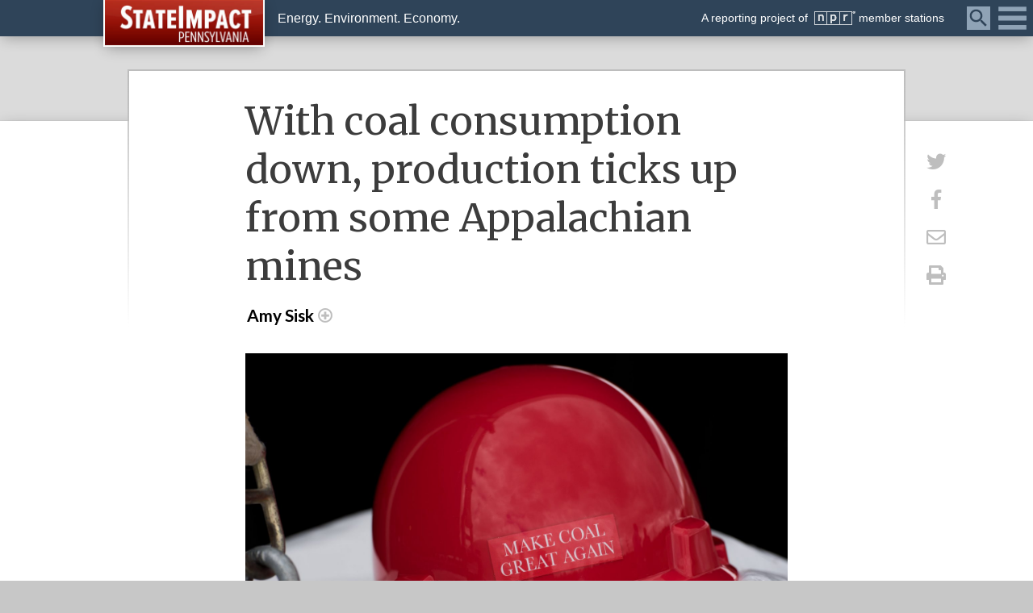

--- FILE ---
content_type: text/html; charset=UTF-8
request_url: https://stateimpact.npr.org/pennsylvania/2018/01/04/with-coal-consumption-down-production-ticks-up-from-some-appalachian-mines/
body_size: 24342
content:
<!DOCTYPE html>
<html lang="en">
    <head>
        <meta charset="UTF-8" />
        <meta http-equiv="X-UA-Compatible" content="IE=edge,chrome=1"> 
        <meta name="viewport" content="width=device-width, initial-scale=1.0, maximum-scale=1.0, user-scalable=no"> 
        			<meta name="description" content="" />
				
		<!-- favicon -->
		        
        <!-- Custom CSS -->
        <link rel="stylesheet" href="https://stateimpact.npr.org/pennsylvania/wp-content/themes/StateImpactPA/js/jquery.fancybox.min.css" />
		<link href="https://stateimpact.npr.org/pennsylvania/wp-content/themes/StateImpactPA/style.css?version=2024.04.05" rel="stylesheet">
		
		<!-- JS -->
        <script type="text/javascript" src="https://stateimpact.npr.org/pennsylvania/wp-content/themes/StateImpactPA/js/modernizr.js"></script>
        <script src="https://stateimpact.npr.org/pennsylvania/wp-content/themes/StateImpactPA/js/jquery-3.2.1.min.js"></script>
        <script src="https://stateimpact.npr.org/pennsylvania/wp-content/themes/StateImpactPA/js/jquery.fancybox.min.js"></script>
		<script src="https://stateimpact.npr.org/pennsylvania/wp-content/themes/StateImpactPA/js/random.content.js"></script>
		
		<!-- Font Awesome -->
		<link rel="stylesheet" id="fontawesome-css" href="https://use.fontawesome.com/releases/v6.4.2/css/all.css?ver=6.2.6" type="text/css" media="all">

        <!-- Fonts -->
        <link href="https://fonts.googleapis.com/css?family=Lato:400,400i,700,700i|Merriweather:400,400i,700,700i" rel="stylesheet">
		
		<!-- FB App -->
		<meta property="fb:app_id" content="159002930837384" />

        		
				<meta name='robots' content='max-image-preview:large' />
<link rel='dns-prefetch' href='//use.fontawesome.com' />
<script type="text/javascript">
window._wpemojiSettings = {"baseUrl":"https:\/\/s.w.org\/images\/core\/emoji\/14.0.0\/72x72\/","ext":".png","svgUrl":"https:\/\/s.w.org\/images\/core\/emoji\/14.0.0\/svg\/","svgExt":".svg","source":{"wpemoji":"https:\/\/stateimpact.npr.org\/pennsylvania\/wp-includes\/js\/wp-emoji.js?ver=6.2.8","twemoji":"https:\/\/stateimpact.npr.org\/pennsylvania\/wp-includes\/js\/twemoji.js?ver=6.2.8"}};
/**
 * @output wp-includes/js/wp-emoji-loader.js
 */

( function( window, document, settings ) {
	var src, ready, ii, tests;

	// Create a canvas element for testing native browser support of emoji.
	var canvas = document.createElement( 'canvas' );
	var context = canvas.getContext && canvas.getContext( '2d' );

	/**
	 * Checks if two sets of Emoji characters render the same visually.
	 *
	 * @since 4.9.0
	 *
	 * @private
	 *
	 * @param {string} set1 Set of Emoji to test.
	 * @param {string} set2 Set of Emoji to test.
	 *
	 * @return {boolean} True if the two sets render the same.
	 */
	function emojiSetsRenderIdentically( set1, set2 ) {
		// Cleanup from previous test.
		context.clearRect( 0, 0, canvas.width, canvas.height );
		context.fillText( set1, 0, 0 );
		var rendered1 = canvas.toDataURL();

		// Cleanup from previous test.
		context.clearRect( 0, 0, canvas.width, canvas.height );
		context.fillText( set2, 0, 0 );
		var rendered2 = canvas.toDataURL();

		return rendered1 === rendered2;
	}

	/**
	 * Determines if the browser properly renders Emoji that Twemoji can supplement.
	 *
	 * @since 4.2.0
	 *
	 * @private
	 *
	 * @param {string} type Whether to test for support of "flag" or "emoji".
	 *
	 * @return {boolean} True if the browser can render emoji, false if it cannot.
	 */
	function browserSupportsEmoji( type ) {
		var isIdentical;

		if ( ! context || ! context.fillText ) {
			return false;
		}

		/*
		 * Chrome on OS X added native emoji rendering in M41. Unfortunately,
		 * it doesn't work when the font is bolder than 500 weight. So, we
		 * check for bold rendering support to avoid invisible emoji in Chrome.
		 */
		context.textBaseline = 'top';
		context.font = '600 32px Arial';

		switch ( type ) {
			case 'flag':
				/*
				 * Test for Transgender flag compatibility. Added in Unicode 13.
				 *
				 * To test for support, we try to render it, and compare the rendering to how it would look if
				 * the browser doesn't render it correctly (white flag emoji + transgender symbol).
				 */
				isIdentical = emojiSetsRenderIdentically(
					'\uD83C\uDFF3\uFE0F\u200D\u26A7\uFE0F', // as a zero-width joiner sequence
					'\uD83C\uDFF3\uFE0F\u200B\u26A7\uFE0F'  // separated by a zero-width space
				);

				if ( isIdentical ) {
					return false;
				}

				/*
				 * Test for UN flag compatibility. This is the least supported of the letter locale flags,
				 * so gives us an easy test for full support.
				 *
				 * To test for support, we try to render it, and compare the rendering to how it would look if
				 * the browser doesn't render it correctly ([U] + [N]).
				 */
				isIdentical = emojiSetsRenderIdentically(
					'\uD83C\uDDFA\uD83C\uDDF3',       // as the sequence of two code points
					'\uD83C\uDDFA\u200B\uD83C\uDDF3'  // as the two code points separated by a zero-width space
				);

				if ( isIdentical ) {
					return false;
				}

				/*
				 * Test for English flag compatibility. England is a country in the United Kingdom, it
				 * does not have a two letter locale code but rather a five letter sub-division code.
				 *
				 * To test for support, we try to render it, and compare the rendering to how it would look if
				 * the browser doesn't render it correctly (black flag emoji + [G] + [B] + [E] + [N] + [G]).
				 */
				isIdentical = emojiSetsRenderIdentically(
					// as the flag sequence
					'\uD83C\uDFF4\uDB40\uDC67\uDB40\uDC62\uDB40\uDC65\uDB40\uDC6E\uDB40\uDC67\uDB40\uDC7F',
					// with each code point separated by a zero-width space
					'\uD83C\uDFF4\u200B\uDB40\uDC67\u200B\uDB40\uDC62\u200B\uDB40\uDC65\u200B\uDB40\uDC6E\u200B\uDB40\uDC67\u200B\uDB40\uDC7F'
				);

				return ! isIdentical;
			case 'emoji':
				/*
				 * Why can't we be friends? Everyone can now shake hands in emoji, regardless of skin tone!
				 *
				 * To test for Emoji 14.0 support, try to render a new emoji: Handshake: Light Skin Tone, Dark Skin Tone.
				 *
				 * The Handshake: Light Skin Tone, Dark Skin Tone emoji is a ZWJ sequence combining 🫱 Rightwards Hand,
				 * 🏻 Light Skin Tone, a Zero Width Joiner, 🫲 Leftwards Hand, and 🏿 Dark Skin Tone.
				 *
				 * 0x1FAF1 == Rightwards Hand
				 * 0x1F3FB == Light Skin Tone
				 * 0x200D == Zero-Width Joiner (ZWJ) that links the code points for the new emoji or
				 * 0x200B == Zero-Width Space (ZWS) that is rendered for clients not supporting the new emoji.
				 * 0x1FAF2 == Leftwards Hand
				 * 0x1F3FF == Dark Skin Tone.
				 *
				 * When updating this test for future Emoji releases, ensure that individual emoji that make up the
				 * sequence come from older emoji standards.
				 */
				isIdentical = emojiSetsRenderIdentically(
					'\uD83E\uDEF1\uD83C\uDFFB\u200D\uD83E\uDEF2\uD83C\uDFFF', // as the zero-width joiner sequence
					'\uD83E\uDEF1\uD83C\uDFFB\u200B\uD83E\uDEF2\uD83C\uDFFF'  // separated by a zero-width space
				);

				return ! isIdentical;
		}

		return false;
	}

	/**
	 * Adds a script to the head of the document.
	 *
	 * @ignore
	 *
	 * @since 4.2.0
	 *
	 * @param {Object} src The url where the script is located.
	 * @return {void}
	 */
	function addScript( src ) {
		var script = document.createElement( 'script' );

		script.src = src;
		script.defer = script.type = 'text/javascript';
		document.getElementsByTagName( 'head' )[0].appendChild( script );
	}

	tests = Array( 'flag', 'emoji' );

	settings.supports = {
		everything: true,
		everythingExceptFlag: true
	};

	/*
	 * Tests the browser support for flag emojis and other emojis, and adjusts the
	 * support settings accordingly.
	 */
	for( ii = 0; ii < tests.length; ii++ ) {
		settings.supports[ tests[ ii ] ] = browserSupportsEmoji( tests[ ii ] );

		settings.supports.everything = settings.supports.everything && settings.supports[ tests[ ii ] ];

		if ( 'flag' !== tests[ ii ] ) {
			settings.supports.everythingExceptFlag = settings.supports.everythingExceptFlag && settings.supports[ tests[ ii ] ];
		}
	}

	settings.supports.everythingExceptFlag = settings.supports.everythingExceptFlag && ! settings.supports.flag;

	// Sets DOMReady to false and assigns a ready function to settings.
	settings.DOMReady = false;
	settings.readyCallback = function() {
		settings.DOMReady = true;
	};

	// When the browser can not render everything we need to load a polyfill.
	if ( ! settings.supports.everything ) {
		ready = function() {
			settings.readyCallback();
		};

		/*
		 * Cross-browser version of adding a dom ready event.
		 */
		if ( document.addEventListener ) {
			document.addEventListener( 'DOMContentLoaded', ready, false );
			window.addEventListener( 'load', ready, false );
		} else {
			window.attachEvent( 'onload', ready );
			document.attachEvent( 'onreadystatechange', function() {
				if ( 'complete' === document.readyState ) {
					settings.readyCallback();
				}
			} );
		}

		src = settings.source || {};

		if ( src.concatemoji ) {
			addScript( src.concatemoji );
		} else if ( src.wpemoji && src.twemoji ) {
			addScript( src.twemoji );
			addScript( src.wpemoji );
		}
	}

} )( window, document, window._wpemojiSettings );
</script>
<style type="text/css">
img.wp-smiley,
img.emoji {
	display: inline !important;
	border: none !important;
	box-shadow: none !important;
	height: 1em !important;
	width: 1em !important;
	margin: 0 0.07em !important;
	vertical-align: -0.1em !important;
	background: none !important;
	padding: 0 !important;
}
</style>
	<link rel='stylesheet' id='wp-block-library-css' href='https://stateimpact.npr.org/pennsylvania/wp-includes/css/dist/block-library/style.css?ver=6.2.8' type='text/css' media='all' />
<link rel='stylesheet' id='section_block-cgb-style-css-css' href='https://stateimpact.npr.org/pennsylvania/wp-content/plugins/gutenberg-section-block-master/dist/blocks.style.build.css?ver=6.2.8' type='text/css' media='all' />
<link rel='stylesheet' id='classic-theme-styles-css' href='https://stateimpact.npr.org/pennsylvania/wp-includes/css/classic-themes.css?ver=6.2.8' type='text/css' media='all' />
<style id='global-styles-inline-css' type='text/css'>
body{--wp--preset--color--black: #000000;--wp--preset--color--cyan-bluish-gray: #abb8c3;--wp--preset--color--white: #ffffff;--wp--preset--color--pale-pink: #f78da7;--wp--preset--color--vivid-red: #cf2e2e;--wp--preset--color--luminous-vivid-orange: #ff6900;--wp--preset--color--luminous-vivid-amber: #fcb900;--wp--preset--color--light-green-cyan: #7bdcb5;--wp--preset--color--vivid-green-cyan: #00d084;--wp--preset--color--pale-cyan-blue: #8ed1fc;--wp--preset--color--vivid-cyan-blue: #0693e3;--wp--preset--color--vivid-purple: #9b51e0;--wp--preset--gradient--vivid-cyan-blue-to-vivid-purple: linear-gradient(135deg,rgba(6,147,227,1) 0%,rgb(155,81,224) 100%);--wp--preset--gradient--light-green-cyan-to-vivid-green-cyan: linear-gradient(135deg,rgb(122,220,180) 0%,rgb(0,208,130) 100%);--wp--preset--gradient--luminous-vivid-amber-to-luminous-vivid-orange: linear-gradient(135deg,rgba(252,185,0,1) 0%,rgba(255,105,0,1) 100%);--wp--preset--gradient--luminous-vivid-orange-to-vivid-red: linear-gradient(135deg,rgba(255,105,0,1) 0%,rgb(207,46,46) 100%);--wp--preset--gradient--very-light-gray-to-cyan-bluish-gray: linear-gradient(135deg,rgb(238,238,238) 0%,rgb(169,184,195) 100%);--wp--preset--gradient--cool-to-warm-spectrum: linear-gradient(135deg,rgb(74,234,220) 0%,rgb(151,120,209) 20%,rgb(207,42,186) 40%,rgb(238,44,130) 60%,rgb(251,105,98) 80%,rgb(254,248,76) 100%);--wp--preset--gradient--blush-light-purple: linear-gradient(135deg,rgb(255,206,236) 0%,rgb(152,150,240) 100%);--wp--preset--gradient--blush-bordeaux: linear-gradient(135deg,rgb(254,205,165) 0%,rgb(254,45,45) 50%,rgb(107,0,62) 100%);--wp--preset--gradient--luminous-dusk: linear-gradient(135deg,rgb(255,203,112) 0%,rgb(199,81,192) 50%,rgb(65,88,208) 100%);--wp--preset--gradient--pale-ocean: linear-gradient(135deg,rgb(255,245,203) 0%,rgb(182,227,212) 50%,rgb(51,167,181) 100%);--wp--preset--gradient--electric-grass: linear-gradient(135deg,rgb(202,248,128) 0%,rgb(113,206,126) 100%);--wp--preset--gradient--midnight: linear-gradient(135deg,rgb(2,3,129) 0%,rgb(40,116,252) 100%);--wp--preset--duotone--dark-grayscale: url('#wp-duotone-dark-grayscale');--wp--preset--duotone--grayscale: url('#wp-duotone-grayscale');--wp--preset--duotone--purple-yellow: url('#wp-duotone-purple-yellow');--wp--preset--duotone--blue-red: url('#wp-duotone-blue-red');--wp--preset--duotone--midnight: url('#wp-duotone-midnight');--wp--preset--duotone--magenta-yellow: url('#wp-duotone-magenta-yellow');--wp--preset--duotone--purple-green: url('#wp-duotone-purple-green');--wp--preset--duotone--blue-orange: url('#wp-duotone-blue-orange');--wp--preset--font-size--small: 13px;--wp--preset--font-size--medium: 20px;--wp--preset--font-size--large: 36px;--wp--preset--font-size--x-large: 42px;--wp--preset--spacing--20: 0.44rem;--wp--preset--spacing--30: 0.67rem;--wp--preset--spacing--40: 1rem;--wp--preset--spacing--50: 1.5rem;--wp--preset--spacing--60: 2.25rem;--wp--preset--spacing--70: 3.38rem;--wp--preset--spacing--80: 5.06rem;--wp--preset--shadow--natural: 6px 6px 9px rgba(0, 0, 0, 0.2);--wp--preset--shadow--deep: 12px 12px 50px rgba(0, 0, 0, 0.4);--wp--preset--shadow--sharp: 6px 6px 0px rgba(0, 0, 0, 0.2);--wp--preset--shadow--outlined: 6px 6px 0px -3px rgba(255, 255, 255, 1), 6px 6px rgba(0, 0, 0, 1);--wp--preset--shadow--crisp: 6px 6px 0px rgba(0, 0, 0, 1);}:where(.is-layout-flex){gap: 0.5em;}body .is-layout-flow > .alignleft{float: left;margin-inline-start: 0;margin-inline-end: 2em;}body .is-layout-flow > .alignright{float: right;margin-inline-start: 2em;margin-inline-end: 0;}body .is-layout-flow > .aligncenter{margin-left: auto !important;margin-right: auto !important;}body .is-layout-constrained > .alignleft{float: left;margin-inline-start: 0;margin-inline-end: 2em;}body .is-layout-constrained > .alignright{float: right;margin-inline-start: 2em;margin-inline-end: 0;}body .is-layout-constrained > .aligncenter{margin-left: auto !important;margin-right: auto !important;}body .is-layout-constrained > :where(:not(.alignleft):not(.alignright):not(.alignfull)){max-width: var(--wp--style--global--content-size);margin-left: auto !important;margin-right: auto !important;}body .is-layout-constrained > .alignwide{max-width: var(--wp--style--global--wide-size);}body .is-layout-flex{display: flex;}body .is-layout-flex{flex-wrap: wrap;align-items: center;}body .is-layout-flex > *{margin: 0;}:where(.wp-block-columns.is-layout-flex){gap: 2em;}.has-black-color{color: var(--wp--preset--color--black) !important;}.has-cyan-bluish-gray-color{color: var(--wp--preset--color--cyan-bluish-gray) !important;}.has-white-color{color: var(--wp--preset--color--white) !important;}.has-pale-pink-color{color: var(--wp--preset--color--pale-pink) !important;}.has-vivid-red-color{color: var(--wp--preset--color--vivid-red) !important;}.has-luminous-vivid-orange-color{color: var(--wp--preset--color--luminous-vivid-orange) !important;}.has-luminous-vivid-amber-color{color: var(--wp--preset--color--luminous-vivid-amber) !important;}.has-light-green-cyan-color{color: var(--wp--preset--color--light-green-cyan) !important;}.has-vivid-green-cyan-color{color: var(--wp--preset--color--vivid-green-cyan) !important;}.has-pale-cyan-blue-color{color: var(--wp--preset--color--pale-cyan-blue) !important;}.has-vivid-cyan-blue-color{color: var(--wp--preset--color--vivid-cyan-blue) !important;}.has-vivid-purple-color{color: var(--wp--preset--color--vivid-purple) !important;}.has-black-background-color{background-color: var(--wp--preset--color--black) !important;}.has-cyan-bluish-gray-background-color{background-color: var(--wp--preset--color--cyan-bluish-gray) !important;}.has-white-background-color{background-color: var(--wp--preset--color--white) !important;}.has-pale-pink-background-color{background-color: var(--wp--preset--color--pale-pink) !important;}.has-vivid-red-background-color{background-color: var(--wp--preset--color--vivid-red) !important;}.has-luminous-vivid-orange-background-color{background-color: var(--wp--preset--color--luminous-vivid-orange) !important;}.has-luminous-vivid-amber-background-color{background-color: var(--wp--preset--color--luminous-vivid-amber) !important;}.has-light-green-cyan-background-color{background-color: var(--wp--preset--color--light-green-cyan) !important;}.has-vivid-green-cyan-background-color{background-color: var(--wp--preset--color--vivid-green-cyan) !important;}.has-pale-cyan-blue-background-color{background-color: var(--wp--preset--color--pale-cyan-blue) !important;}.has-vivid-cyan-blue-background-color{background-color: var(--wp--preset--color--vivid-cyan-blue) !important;}.has-vivid-purple-background-color{background-color: var(--wp--preset--color--vivid-purple) !important;}.has-black-border-color{border-color: var(--wp--preset--color--black) !important;}.has-cyan-bluish-gray-border-color{border-color: var(--wp--preset--color--cyan-bluish-gray) !important;}.has-white-border-color{border-color: var(--wp--preset--color--white) !important;}.has-pale-pink-border-color{border-color: var(--wp--preset--color--pale-pink) !important;}.has-vivid-red-border-color{border-color: var(--wp--preset--color--vivid-red) !important;}.has-luminous-vivid-orange-border-color{border-color: var(--wp--preset--color--luminous-vivid-orange) !important;}.has-luminous-vivid-amber-border-color{border-color: var(--wp--preset--color--luminous-vivid-amber) !important;}.has-light-green-cyan-border-color{border-color: var(--wp--preset--color--light-green-cyan) !important;}.has-vivid-green-cyan-border-color{border-color: var(--wp--preset--color--vivid-green-cyan) !important;}.has-pale-cyan-blue-border-color{border-color: var(--wp--preset--color--pale-cyan-blue) !important;}.has-vivid-cyan-blue-border-color{border-color: var(--wp--preset--color--vivid-cyan-blue) !important;}.has-vivid-purple-border-color{border-color: var(--wp--preset--color--vivid-purple) !important;}.has-vivid-cyan-blue-to-vivid-purple-gradient-background{background: var(--wp--preset--gradient--vivid-cyan-blue-to-vivid-purple) !important;}.has-light-green-cyan-to-vivid-green-cyan-gradient-background{background: var(--wp--preset--gradient--light-green-cyan-to-vivid-green-cyan) !important;}.has-luminous-vivid-amber-to-luminous-vivid-orange-gradient-background{background: var(--wp--preset--gradient--luminous-vivid-amber-to-luminous-vivid-orange) !important;}.has-luminous-vivid-orange-to-vivid-red-gradient-background{background: var(--wp--preset--gradient--luminous-vivid-orange-to-vivid-red) !important;}.has-very-light-gray-to-cyan-bluish-gray-gradient-background{background: var(--wp--preset--gradient--very-light-gray-to-cyan-bluish-gray) !important;}.has-cool-to-warm-spectrum-gradient-background{background: var(--wp--preset--gradient--cool-to-warm-spectrum) !important;}.has-blush-light-purple-gradient-background{background: var(--wp--preset--gradient--blush-light-purple) !important;}.has-blush-bordeaux-gradient-background{background: var(--wp--preset--gradient--blush-bordeaux) !important;}.has-luminous-dusk-gradient-background{background: var(--wp--preset--gradient--luminous-dusk) !important;}.has-pale-ocean-gradient-background{background: var(--wp--preset--gradient--pale-ocean) !important;}.has-electric-grass-gradient-background{background: var(--wp--preset--gradient--electric-grass) !important;}.has-midnight-gradient-background{background: var(--wp--preset--gradient--midnight) !important;}.has-small-font-size{font-size: var(--wp--preset--font-size--small) !important;}.has-medium-font-size{font-size: var(--wp--preset--font-size--medium) !important;}.has-large-font-size{font-size: var(--wp--preset--font-size--large) !important;}.has-x-large-font-size{font-size: var(--wp--preset--font-size--x-large) !important;}
.wp-block-navigation a:where(:not(.wp-element-button)){color: inherit;}
:where(.wp-block-columns.is-layout-flex){gap: 2em;}
.wp-block-pullquote{font-size: 1.5em;line-height: 1.6;}
</style>
<link rel='stylesheet' id='rs-plugin-settings-css' href='https://stateimpact.npr.org/pennsylvania/wp-content/plugins/revslider/public/assets/css/rs6.css?ver=6.1.2' type='text/css' media='all' />
<style id='rs-plugin-settings-inline-css' type='text/css'>
#rs-demo-id {}
</style>
<link rel='stylesheet' id='fontawesome-css' href='https://use.fontawesome.com/releases/v5.0.6/css/all.css?ver=6.2.8' type='text/css' media='all' />
<link rel='stylesheet' id='navis-related-content-frontend-css' href='https://stateimpact.npr.org/pennsylvania/wp-content/plugins/navis-related-content-master/css/related-content-frontend.css?ver=0.1' type='text/css' media='all' />
<script type='text/javascript' src='https://stateimpact.npr.org/pennsylvania/wp-includes/js/jquery/jquery.js?ver=3.6.4' id='jquery-core-js'></script>
<script type='text/javascript' src='https://stateimpact.npr.org/pennsylvania/wp-includes/js/jquery/jquery-migrate.js?ver=3.4.0' id='jquery-migrate-js'></script>
<script type='text/javascript' id='wcq-load-more-js-extra'>
/* <![CDATA[ */
var ajaxvars = {"ajaxurl":"https:\/\/stateimpact.npr.org\/pennsylvania\/wp-admin\/admin-ajax.php"};
/* ]]> */
</script>
<script type='text/javascript' src='https://stateimpact.npr.org/pennsylvania/wp-content/plugins/witf-custom-query/src/assets/js/wcfLoadMore.js?ver=1634653766' id='wcq-load-more-js'></script>
<script type='text/javascript' src='https://stateimpact.npr.org/pennsylvania/wp-content/plugins/revslider/public/assets/js/revolution.tools.min.js?ver=6.0' id='tp-tools-js'></script>
<script type='text/javascript' src='https://stateimpact.npr.org/pennsylvania/wp-content/plugins/revslider/public/assets/js/rs6.min.js?ver=6.1.2' id='revmin-js'></script>
<link rel="https://api.w.org/" href="https://stateimpact.npr.org/pennsylvania/wp-json/" /><link rel="alternate" type="application/json" href="https://stateimpact.npr.org/pennsylvania/wp-json/wp/v2/pages/58984" /><link rel="EditURI" type="application/rsd+xml" title="RSD" href="https://stateimpact.npr.org/pennsylvania/xmlrpc.php?rsd" />
<link rel="wlwmanifest" type="application/wlwmanifest+xml" href="https://stateimpact.npr.org/pennsylvania/wp-includes/wlwmanifest.xml" />

<meta name="generator" content="Powered by Slider Revolution 6.1.2 - responsive, Mobile-Friendly Slider Plugin for WordPress with comfortable drag and drop interface." />
<script type="text/javascript">function setREVStartSize(t){try{var h,e=document.getElementById(t.c).parentNode.offsetWidth;if(e=0===e||isNaN(e)?window.innerWidth:e,t.tabw=void 0===t.tabw?0:parseInt(t.tabw),t.thumbw=void 0===t.thumbw?0:parseInt(t.thumbw),t.tabh=void 0===t.tabh?0:parseInt(t.tabh),t.thumbh=void 0===t.thumbh?0:parseInt(t.thumbh),t.tabhide=void 0===t.tabhide?0:parseInt(t.tabhide),t.thumbhide=void 0===t.thumbhide?0:parseInt(t.thumbhide),t.mh=void 0===t.mh||""==t.mh||"auto"===t.mh?0:parseInt(t.mh,0),"fullscreen"===t.layout||"fullscreen"===t.l)h=Math.max(t.mh,window.innerHeight);else{for(var i in t.gw=Array.isArray(t.gw)?t.gw:[t.gw],t.rl)void 0!==t.gw[i]&&0!==t.gw[i]||(t.gw[i]=t.gw[i-1]);for(var i in t.gh=void 0===t.el||""===t.el||Array.isArray(t.el)&&0==t.el.length?t.gh:t.el,t.gh=Array.isArray(t.gh)?t.gh:[t.gh],t.rl)void 0!==t.gh[i]&&0!==t.gh[i]||(t.gh[i]=t.gh[i-1]);var r,a=new Array(t.rl.length),n=0;for(var i in t.tabw=t.tabhide>=e?0:t.tabw,t.thumbw=t.thumbhide>=e?0:t.thumbw,t.tabh=t.tabhide>=e?0:t.tabh,t.thumbh=t.thumbhide>=e?0:t.thumbh,t.rl)a[i]=t.rl[i]<window.innerWidth?0:t.rl[i];for(var i in r=a[0],a)r>a[i]&&0<a[i]&&(r=a[i],n=i);var d=e>t.gw[n]+t.tabw+t.thumbw?1:(e-(t.tabw+t.thumbw))/t.gw[n];h=t.gh[n]*d+(t.tabh+t.thumbh)}void 0===window.rs_init_css&&(window.rs_init_css=document.head.appendChild(document.createElement("style"))),document.getElementById(t.c).height=h,window.rs_init_css.innerHTML+="#"+t.c+"_wrapper { height: "+h+"px }"}catch(t){console.log("Failure at Presize of Slider:"+t)}};</script>
		
		<!-- Header Code Additions from WP Customizer -->
		<!--Twitter Code-->
	<script type="text/javascript" charset="utf-8">
	  window.twttr = (function (d,s,id) {
	    var t, js, fjs = d.getElementsByTagName(s)[0];
	    if (d.getElementById(id)) return; js=d.createElement(s); js.id=id;
	    js.src="//platform.twitter.com/widgets.js"; fjs.parentNode.insertBefore(js, fjs);
	    return window.twttr || (t = { _e: [], ready: function(f){ t._e.push(f) } });
	  }(document, "script", "twitter-wjs"));
	</script>


<!-- Google Tag and Ad Codes -->
<script type='text/javascript' src='//partner.googleadservices.com/gampad/google_service.js'>
</script>
<script type='text/javascript'>
GS_googleAddAdSenseService("ca-pub-2825743411955155");
GS_googleEnableAllServices();
</script>
<script type='text/javascript'>
GA_googleAddSlot("ca-pub-2825743411955155", "300x250_StateImpact");
</script>
<script type='text/javascript'>
GA_googleFetchAds();
</script><!-- Google Analytics Tracking by Google Analyticator 6.5.4: //www.videousermanuals.com/google-analyticator/ -->
<script type="text/javascript">
    var analyticsFileTypes = [''];
    var analyticsSnippet = 'disabled';
    var analyticsEventTracking = 'enabled';
</script>

<!-- Global site tag (gtag.js) - Google Analytics -->
<script async src="https://www.googletagmanager.com/gtag/js?id=G-375JJQ1JNG"></script>
<script>
  window.dataLayer = window.dataLayer || [];
  function gtag(){dataLayer.push(arguments);}
  gtag('js', new Date());

  gtag('config', 'G-375JJQ1JNG');
  gtag('set', 'nonInteraction', true);
</script>

<!-- Google Tag Manager --> <script>(function(w,d,s,l,i){w[l]=w[l]||[];w[l].push({'gtm.start': new Date().getTime(),event:'gtm.js'});var f=d.getElementsByTagName(s)[0], j=d.createElement(s),dl=l!='dataLayer'?'&l='+l:'';j.async=true;j.src= 'https://www.googletagmanager.com/gtm.js?id='+i+dl;f.parentNode.insertBefore(j,f); })(window,document,'script','dataLayer','GTM-KWMLQ4XP');</script> <!-- End Google Tag Manager -->

<!-- gtag Scroll Depth -->
<script>

    var       past25 = false,
		past50 = false,
		past75 = false,
		past90 = false;

document.addEventListener('scroll', function(){

    var h =  document.documentElement,
        b =  document.body,
        st =  'scrollTop',
        sh =  'scrollHeight';

    var percent = parseInt ( (h[st]||b[st]) / ((h[sh]||b[sh]) - h.clientHeight) * 100);

	console.log(percent + "%");
	if (percent == 25 && past25 == false) {
		gtag('event', 'Scrolling', {
			'event_category': 'moreThan25%',
			'event_label': 'Scrolled_25_' + location.pathname,
			'non_interaction': true
		});
		past25 = true;
	}
	else if (percent == 50 && past50 == false) {
		gtag('event', 'Scrolling', {
			'event_category': 'moreThan50%',
			'event_label': 'Scrolled_50_' + location.pathname,
			'non_interaction': true
		});
		past50 = true;
	}
	else if (percent == 75 && past75 == false)	{
		gtag('event', 'Scrolling', {
			'event_category': 'moreThan75%',
			'event_label': 'Scrolled_75_' + location.pathname,
			'non_interaction': true
		});
		past75 = true;
	}
	else if (percent == 90 && past90 == false) {
		gtag('event', 'Scrolling', {
			'event_category': 'moreThan90%',
			'event_label': 'Scrolled_90_' + location.pathname,
			'non_interaction': true
		});
		past90 = true;
	}
   
});
</script>

<!-- Outbound links analytics -->
<script type="text/javascript">
	var NavisAnalyticsFileTypes = ['pdf','mp3'];
</script>
<script>
// what things can i click on that should be tracked
_clickEvents = [
    // selector, category, [action, lable, value]
    // header
    {category: 'Featured Topics', selector: 'div.featured-topics a'},
    {category: 'Mega Menu', selector: '#category-nav div.category-articles a', action: 'Latest Posts'},
    {category: 'Mega Menu', selector: '#category-nav div.category-topics a', action: 'Related Topics'},
    {category: 'Global Nav', selector: 'nav.global-nav a'},
    {category: 'Site Header', selector: '#global-branding header a'},

    // right rail
    {category: 'Right rail', selector: 'div.menu-featured-posts-container a', action: 'Featured Posts Widget'},
    {category: 'Right rail', selector: 'li.widget_recent_entries a', action: 'Recent Posts Widget'},

    // posts
    {category: 'Related Content Module', selector: 'div.related-content a'},
    {category: 'Related Topics', selector: '#taxonomy div.topics h3 a'},
    {category: 'Related Topics', selector: '#taxonomy div.topics a.thumb-link', action: 'Thumbnail'},

    // topic pages
    {category: 'Topics', selector: 'div.topic-posts h2 a', action: 'Latest News headline'},
    {category: 'Topics', selector: 'div.topic-links a', action: 'Related Links'},
    {category: 'Topics', selector: 'div.topic-multimedia a', action: 'Topic Multimedia'},
    {category: 'Topics', selector: 'div.topic-featured a', action: 'Topic Featured'}
];

</script>
<script src="https://stateimpact.npr.org/pennsylvania/wp-content/themes/statewatch/js/tracking.js"></script>

<!-- Facebook Pixel Code -->
<script>
!function(f,b,e,v,n,t,s)
{if(f.fbq)return;n=f.fbq=function(){n.callMethod?
n.callMethod.apply(n,arguments):n.queue.push(arguments)};
if(!f._fbq)f._fbq=n;n.push=n;n.loaded=!0;n.version='2.0';
n.queue=[];t=b.createElement(e);t.async=!0;
t.src=v;s=b.getElementsByTagName(e)[0];
s.parentNode.insertBefore(t,s)}(window,document,'script',
'https://connect.facebook.net/en_US/fbevents.js');
fbq('init', '1877307692301130'); 
fbq('track', 'PageView');
</script>
<noscript>
<img height="1" width="1" 
src="https://www.facebook.com/tr?id=1877307692301130&ev=PageView
&noscript=1"/>
</noscript>
<!-- End Facebook Pixel Code -->

	<title class="head-ajaxify">With coal consumption down, production ticks up from some Appalachian mines | StateImpact Pennsylvania</title><meta class="head-ajaxify" name="category" content=""/>
		<!-- Article Data Layer -->
	<script>
		window.dataLayer = window.dataLayer || [];
		window.dataLayer.push({
			'event': 'pageview'
		});
	</script>
	
	<!-- Open Graph: http://ogp.me/ -->
	<meta class="head-ajaxify" property="og:locale" content="en_US"/><meta class="head-ajaxify" property="og:site_name" content="StateImpact Pennsylvania"/><meta class="head-ajaxify" property="og:title" content="With coal consumption down, production ticks up from some Appalachian mines | StateImpact Pennsylvania"/><meta class="head-ajaxify" property="og:type" content="article"/><meta class="head-ajaxify" property="og:url" content="https://stateimpact.npr.org/pennsylvania/2018/01/04/with-coal-consumption-down-production-ticks-up-from-some-appalachian-mines/"/><link rel="canonical" href="https://www.witf.org/2018/01/04/with-coal-consumption-down-production-ticks-up-from-some-appalachian-mines/" /><meta class="head-ajaxify" property="og:description" content="The Acosta metallurgical coal mine opened in Somerset County in 2017.While the United States burned less coal in 2017 than it had in three decades […]"/>
		
		<meta class="head-ajaxify" property="og:image" content="https://www.witf.io/wp-content/uploads/2018/05/coalhat-1618x1080.jpg"><meta class="head-ajaxify" property="article:published_time" content="2018-01-05T00:08:33"/><meta class="head-ajaxify" property="article:modified_time" content="2025-10-03T19:47:12"/><meta class="head-ajaxify" property="article:section" content="Climate &amp; Energy"/><meta class="head-ajaxify" property="article:tag" content="coal,natural gas,Renewable energy"/><!-- Google News Keywords --><meta class="head-ajaxify" name="news_keywords" content="coal,natural gas,Renewable energy"/><meta class="head-ajaxify" name="twitter:card" content="summary" /><meta class="head-ajaxify" name="twitter:card" content="summary_large_image" /><meta class="head-ajaxify" name="twitter:site" content="@witfnews" /><meta class="head-ajaxify" name="twitter:creator" content="@witfnews" /><meta class="head-ajaxify" name="twitter:title" content="With coal consumption down, production ticks up from some Appalachian mines | StateImpact Pennsylvania" /><meta class="head-ajaxify" name="twitter:description" content="The Acosta metallurgical coal mine opened in Somerset County in 2017.While the United States burned less coal in 2017 th […]"/>
		<meta class="head-ajaxify" name="twitter:image:src" content="https://www.witf.io/wp-content/uploads/2018/05/coalhat-1618x1080.jpg"/>	
	<!-- Chartbeat -->
		<script type='text/javascript'>
		(function () {
		/** CONFIGURATION START **/
		var _sf_async_config = window._sf_async_config = (window._sf_async_config || {});
		
		_sf_async_config.uid = 33583;
		_sf_async_config.domain = 'stateimpact.npr.org';
		_sf_async_config.useCanonical = true;
		_sf_async_config.useCanonicalDomain = true;
		_sf_async_config.sections = 'Pennsylvania'; //Pennsylvania or Oklahoma
		_sf_async_config.authors = 'Amy Sisk'; //AUTHOR NAME(s)
		/** CONFIGURATION END **/
		function loadChartbeat() {
		var e = document.createElement('script');
		var n = document.getElementsByTagName('script')[0];
		e.type = 'text/javascript';
		e.async = true;
		e.src = '//static.chartbeat.com/js/chartbeat.js';
		n.parentNode.insertBefore(e, n);
		}
		loadChartbeat();
		})();
		</script>
	
		
	
			<!-- Preload next, which is actually the previous story -->
				<link href="https://stateimpact.npr.org/pennsylvania/wp-content/themes/StateImpactPA/css/upnext.css?version=2022.04.06" rel="stylesheet">
		<link rel="prefetch" href="https://stateimpact.npr.org/pennsylvania/2018/01/04/trump-plans-to-allow-oil-and-gas-drilling-off-the-atlantic-coast/">
		<link rel="prerender" href="https://stateimpact.npr.org/pennsylvania/2018/01/04/trump-plans-to-allow-oil-and-gas-drilling-off-the-atlantic-coast/">
	    </head>
    <body class="">
<a id="skip-nav-link" href="#skip-nav">Skip Navigation</a>
<!-- Google Tag Manager (noscript) --> <noscript><iframe src=https://www.googletagmanager.com/ns.html?id=GTM-KWMLQ4XP height="0" width="0" style="display:none;visibility:hidden"></iframe></noscript> <!-- End Google Tag Manager (noscript) -->
<!--article.php-->
<div id="fb-root"></div>

<div id="wrapper" class="Default next-Default ">
		    			<header class="nav-down">
				<button id="menuButton" class="menuButton" aria-expanded="false"><span class="screen-reader-text">Menu</span>
					<svg id="menu-search" viewBox="0 0 24 24" width="100%" height="100%">
						<title>search</title>
						<path d="M15.5 14h-.79l-.28-.27C15.41 12.59 16 11.11 16 9.5 16 5.91 13.09 3 9.5 3S3 5.91 3 9.5 5.91 16 9.5 16c1.61 0 3.09-.59 4.23-1.57l.27.28v.79l5 4.99L20.49 19l-4.99-5zm-6 0C7.01 14 5 11.99 5 9.5S7.01 5 9.5 5 14 7.01 14 9.5 11.99 14 9.5 14z"></path>
					</svg>
					<svg version="1.1" id="iconMenuButton" xmlns="http://www.w3.org/2000/svg" xmlns:xlink="http://www.w3.org/1999/xlink" x="0px" y="0px"
						 viewBox="0 0 600 600" style="enable-background:new 0 0 600 600;" xml:space="preserve">
					<g class="svg-menu-toggle">
						<rect class="line topBun" x="69.5" y="111.3" class="st0" width="461.1" height="75"/>
						<rect class="line burger1" x="69.5" y="262.5" class="st0" width="461.1" height="75"/>
						<rect class="line burger2" x="69.5" y="262.5" class="st0" width="461.1" height="75"/>
						<rect class="line bottomBun" x="69.5" y="413.6" class="st0" width="461.1" height="75"/>
					</g>
					</svg>
				</button>
				
				<a id="logo" class="nav-down" href="https://stateimpact.npr.org/pennsylvania"><img src="https://stateimpact.npr.org/pennsylvania/files/2018/05/SIPA_HeaderLogo-2x.jpg"></a>				<h4 class="tagline">Energy. Environment. Economy.</h4>
				<h4 class="npr">A <span class="mobileHide">reporting</span> project of &nbsp;<a href="http://npr.org" title="Visit npr.org">NPR</a><span class="mobileHide"> member</span> stations</h4>
				<progress max="0" value="0"></progress>
			</header>            			
						
												<section role="img" aria-label="FRIEDENS, PA - JUNE 08: A &quot;Make Coal Great Again&quot; hard hat sits on a table at the grand opening of Corsa Coal's Acosta Deep Mine on June 8, 2017 in Friedens, Pennsylvania.  " class="intro" style="background-image: url('https://www.witf.io/wp-content/uploads/2018/05/coalhat-1618x1080.jpg');">
								
								<div class="content">
									<img class="saveAsImage" src="https://www.witf.io/wp-content/uploads/2018/05/coalhat-1618x1080.jpg" height="100" width="100">
																													<div class="toolTipWrapper"><div class="toolTip"><p>FRIEDENS, PA - JUNE 08: A "Make Coal Great Again" hard hat sits on a table at the grand opening of Corsa Coal's Acosta Deep Mine on June 8, 2017 in Friedens, Pennsylvania.  </p>
																																	<p class="featuredCredit"><svg class="camera" xmlns="http://www.w3.org/2000/svg" width="16" height="16" viewBox="0 0 24 24"><path d="M5 4h-3v-1h3v1zm8 6c-1.654 0-3 1.346-3 3s1.346 3 3 3 3-1.346 3-3-1.346-3-3-3zm11-5v17h-24v-17h5.93c.669 0 1.293-.334 1.664-.891l1.406-2.109h8l1.406 2.109c.371.557.995.891 1.664.891h3.93zm-19 4c0-.552-.447-1-1-1s-1 .448-1 1 .447 1 1 1 1-.448 1-1zm13 4c0-2.761-2.239-5-5-5s-5 2.239-5 5 2.239 5 5 5 5-2.239 5-5z"/></svg>&nbsp;Justin Merriman / Getty Images</p>																															</div></div>
										<div class="infoCircleWrapper"><svg class="infoCircle" xmlns="http://www.w3.org/2000/svg" width="50" height="50" viewBox="0 0 24 24"><path d="M12 2c5.514 0 10 4.486 10 10s-4.486 10-10 10-10-4.486-10-10 4.486-10 10-10zm0-2c-6.627 0-12 5.373-12 12s5.373 12 12 12 12-5.373 12-12-5.373-12-12-12zm-.001 5.75c.69 0 1.251.56 1.251 1.25s-.561 1.25-1.251 1.25-1.249-.56-1.249-1.25.559-1.25 1.249-1.25zm2.001 12.25h-4v-1c.484-.179 1-.201 1-.735v-4.467c0-.534-.516-.618-1-.797v-1h3v6.265c0 .535.517.558 1 .735v.999z"/></svg>
										</div>
																	</div>
							</section>
											
					
			<section id="post-53365" class="main post-53365">
				<div class="contentWrapper">
					<div class="content">
						<span id="skip-nav"></span>
														
												
					
					
					
						<h1 class="title">With coal consumption down, production ticks up from some Appalachian mines</h1>
																		
						
												
						<!--Featured Content-->
																							
<!--archive-authors.php-->
						<ul class='si-accordion'>
															<li class='si-divider'>
									<byline class="accordion-head title-color si-title">Amy Sisk										<svg class="expandCircle" version="1.1" xmlns="http://www.w3.org/2000/svg" xmlns:xlink="http://www.w3.org/1999/xlink" x="0px" y="0px" viewBox="0 0 70 70" style="enable-background:new 0 0 70 70;" xml:space="preserve">
										<g id="Circle"><path d="M35,66.2c-17.2,0-31.2-14-31.2-31.2c0-17.2,14-31.2,31.2-31.2c17.2,0,31.2,14,31.2,31.2C66.2,52.2,52.2,66.2,35,66.2z M35,10.8c-13.3,0-24.2,10.9-24.2,24.2S21.7,59.2,35,59.2S59.2,48.3,59.2,35S48.3,10.8,35,10.8z"/></g>
										<g id="Horizontal_Bar"><rect x="18" y="30.9" width="33.8" height="9.8"/></g>
										<g id="Vertical_Bar"><rect x="18" y="30.9" transform="matrix(-1.836970e-16 1 -1 -1.836970e-16 70.6822 0.9376)" width="33.8" height="9.8"/></g>
										</svg>
									</byline>
									<div class='accordion-content' style="display:none;">
										<div class="bioToggle"><button class="bioButton">Bio</button><a href="https://stateimpact.npr.org/pennsylvania/author/asisk" class="postsButton">Recent Stories</a></div>
										<div class="bioContent">
											<!--<div class="avatarWrapper"><a href="https://stateimpact.npr.org/pennsylvania/author/asisk"><img alt='Matt Wilson' title='Matt Wilson' src='https://secure.gravatar.com/avatar/e514f1b8b9203fdd90d7a01f266ad65a?s=70&#038;d=mm&#038;r=g' srcset='https://secure.gravatar.com/avatar/e514f1b8b9203fdd90d7a01f266ad65a?s=140&#038;d=mm&#038;r=g 2x' class='avatar avatar-70 photo' height='70' width='70' loading='lazy' decoding='async'/></a></div>-->
											<div class="avatarWrapper"><a href="https://stateimpact.npr.org/pennsylvania/author/asisk"><img alt='Amy Sisk' src='https://secure.gravatar.com/avatar/e514f1b8b9203fdd90d7a01f266ad65a?s=70&#038;d=mm&#038;r=g' srcset='https://secure.gravatar.com/avatar/e514f1b8b9203fdd90d7a01f266ad65a?s=140&#038;d=mm&#038;r=g 2x' class='avatar avatar-70 photo' height='70' width='70' title="Amy Sisk" loading='lazy' decoding='async'/></a></div>
											<div class="bio">
											Amy Sisk reports for StateImpact Pennsylvania and WESA, Pittsburgh's NPR member station. She comes to Pennsylvania from another energy-rich state, North Dakota, where she told stories from coal mines, wind farms and the Bakken oil patch for Inside Energy and Prairie Public Broadcasting. Amy's stories often air on NPR, including those from the eight months she spent following the Dakota Access Pipeline protests. A reporting trip to the Bakken during its boom years sparked her interest in energy. Ever since, she's covered the industry -- from the way it is regulated to its influence on policy to its impact on people and the environment.											</div>
										</div>
									</div>
								</li>
													</ul>
						<!--End ByLine Code-->																								<div class="featuredImage">
									<div class="wp-caption module image aligncenter" style="max-width: 1920px;">
										<img class="size-large" src="https://www.witf.io/wp-content/uploads/2018/05/coalhat-1618x1080.jpg" alt="FRIEDENS, PA - JUNE 08: A "Make Coal Great Again" hard hat sits on a table at the grand opening of Corsa Coal's Acosta Deep Mine on June 8, 2017 in Friedens, Pennsylvania.  ">
																					<p class="wp-media-credit">Justin Merriman / Getty Images</p>
																															<p class="wp-caption-text">FRIEDENS, PA - JUNE 08: A "Make Coal Great Again" hard hat sits on a table at the grand opening of Corsa Coal's Acosta Deep Mine on June 8, 2017 in Friedens, Pennsylvania.  </p>
																			</div>
								</div>
						<!--End Featured Content-->
						
													<div class="postDate">
																	<time class="pubDate" datetime="2018-01-05T00:08:33">January 4, 2018 | 7:08 PM</time>
																							</div>
												
						
						<div id="attachment_53380"  class="wp-caption module image alignnone" style="max-width: 620px;"><a class="fancybox" title="The Acosta metallurgical coal mine opened in Somerset County in 2017." href="https://stateimpact.npr.org/pennsylvania/files/2018/01/coal-mine.jpg" rel=""><img loading="lazy" decoding="async" class="size-large wp-image-53380" src="https://stateimpact.npr.org/pennsylvania/files/2018/01/coal-mine-620x413.jpg" alt="The Acosta metallurgical coal mine opened in Somerset County in 2017." width="620" height="413" /></a><p class="wp-caption-text">The Acosta metallurgical coal mine opened in Somerset County in 2017.</p></div>
<p dir="ltr">While the United States burned less coal in 2017 than it had in three decades, an uptick in global demand for Appalachia’s metallurgical coal &#8212; used in the steelmaking process &#8212; helped boost production this past year, according to a new analysis by an economic research firm.</p>
<p dir="ltr">Coal production rose 6 percent across the United States in 2017, which coincided with a 70 percent jump in coal exports, <a href="http://rhg.com/notes/the-year-in-coal-2017">according to the Rhodium Group</a>.</p>
<p dir="ltr"><!--more-->Peter Marsters, an analyst with the Rhodium Group, said a cyclone hit Australia last year, halting shipments from its coal mines.</p>
<p dir="ltr">“When those mines got knocked out, U.S. producers were able to step in and fill that gap,” he said.</p>
<p dir="ltr">U.S. coal companies also ramped up production as demand in China increased.</p>
<p dir="ltr">Marsters said China’s urbanization is driving a need for more steel as the nation constructs new residential and commercial buildings. Plus, Chinese officials imposed new air quality measures to curb the use of coal this winter. Coal is often burned in China&#8217;s homes for heating and used in community boilers.</p>
<p dir="ltr">“A bunch of steel producers saw that these regulations were coming in the winter when pollution is at its worst, so they front-loaded a lot of their production for the summer,” he said.</p>
<p dir="ltr">Experts who monitor the coal industry say these factors are behind the opening of <a href="https://www.alleghenyfront.org/trump-touts-a-new-pa-mine-but-is-coal-actually-rebounding/">a new metallurgical coal mine</a> in Pennsylvania last year, and <a href="https://stateimpact.npr.org/pennsylvania/2017/12/13/residents-concerned-proposed-mine-could-hurt-water-quality/">another one proposed for Somerset County</a>.</p>
<p dir="ltr">Marsters said it’s unclear whether the uptick in metallurgical coal will continue.</p>
<p dir="ltr">“The Chinese economy is restructuring away from heavy industry and toward the service sector,” he said. “So the long-term trend for coal demand in China is downward.”</p>
<p dir="ltr">Regardless, the outlook for the U.S. coal industry as a whole is bleak.</p>
<p dir="ltr">Much of the coal produced in the United States is burned here for electricity &#8212; it is not the kind used to make steel &#8212; and it’s losing market share to natural gas and renewables.</p>
<p dir="ltr">“If you’re looking at can coal make a comeback, it’s a very pessimistic picture overall,” Marsters said. “International markets help out, but they certainly won’t bring coal back to its former heyday.”</p>
</p>						
						<!--Begin Sources-->
												
						
													<div class="menu-social-media-container">
								<ul id="menu-social-media" class="menu">
									<li id="menu-item-41" class="twitter-share-button menu-item menu-item-type-custom menu-item-object-custom menu-item-41">
										<a href="https://twitter.com/intent/tweet?text=With coal consumption down, production ticks up from some Appalachian mines&url=https://www.witf.org/2018/01/04/with-coal-consumption-down-production-ticks-up-from-some-appalachian-mines/" title="Tweet this!">
											<i class="fab fa-twitter fa-lg"></i>
										</a>
									</li>
									<li id="menu-item-42" class="facebook-share-button menu-item menu-item-type-custom menu-item-object-custom menu-item-42">
										<a href="http://www.facebook.com/sharer.php?u=https://www.witf.org/2018/01/04/with-coal-consumption-down-production-ticks-up-from-some-appalachian-mines/&amp;t=With coal consumption down, production ticks up from some Appalachian mines" title="Share on Facebook.">
											<i class="fab fa-facebook-f fa-lg"></i>
											</a>
									</li>
									<li id="menu-item-43" class="email-share-button menu-item menu-item-type-custom menu-item-object-custom menu-item-43">
										<a href="mailto:?subject=With coal consumption down, production ticks up from some Appalachian mines&amp;body=With coal consumption down, production ticks up from some Appalachian mines:%0D%0Ahttps://www.witf.org/2018/01/04/with-coal-consumption-down-production-ticks-up-from-some-appalachian-mines/."
										   title="Share by Email">
										  <i class="far fa-envelope fa-lg"></i>
										</a>
									</li>
									<li id="menu-item-44" class="print-button menu-item menu-item-type-custom menu-item-object-custom menu-item-44">
										<a href="javascript:window.print()">
										  <i class="fas fa-print fa-lg"></i>
										</a>
									</li>
								</ul>
							</div>
												
						<!--Explainers and Tags-->
												
						
						
						<h3 class="editors-picks-title">Editor's Picks</h3>
<div id="editors-picks-wrapper" class="editors-picks-wrapper">
	<div id="editors-picks" class="editors-picks">
			<div class="editor-pick">
			<a role="img" aria-label="A screenshot of StateImpact's well-tracking app." class="thumb " href="https://www.witf.org/2025/04/30/farewell-stateimpact-pennsylvania/" style="background-image: url('https://www.witf.io/wp-content/uploads/2025/04/SIPAbig-672x427.jpg');"></a>
			<h6><a href="https://www.witf.org/2025/04/30/farewell-stateimpact-pennsylvania/">Farewell, StateImpact Pennsylvania</a></h6>
		</div>
			<div class="editor-pick">
			<a role="img" aria-label="A mural along Main Street in Homer City on Sept. 16, 2024. Blighted buildings across the street would be removed to make way for a new community hub under the revitalization plan. (Jeremy Long - WITF)" class="thumb " href="https://www.witf.org/2024/10/17/pa-didnt-plan-for-the-end-of-coal-this-community-is-trying-to-find-a-way-forward/" style="background-image: url('https://www.witf.io/wp-content/uploads/2024/10/homer-city-126-672x506.jpg');"></a>
			<h6><a href="https://www.witf.org/2024/10/17/pa-didnt-plan-for-the-end-of-coal-this-community-is-trying-to-find-a-way-forward/">Pa. didn’t plan for the end of coal. This community is trying to find a way forward.</a></h6>
		</div>
			<div class="editor-pick">
			<a role="img" aria-label="Posters for Life Waste: A Biogas Musical are arranged on a table on Sept. 25, 2024." class="thumb " href="https://www.witf.org/2024/10/02/life-waste-is-a-musical-tour-of-the-potential-of-biogas/" style="background-image: url('https://www.witf.io/wp-content/uploads/2024/10/image4-672x504.jpeg');"></a>
			<h6><a href="https://www.witf.org/2024/10/02/life-waste-is-a-musical-tour-of-the-potential-of-biogas/">&#8216;Life Waste&#8217; is a musical tour of the potential of biogas</a></h6>
		</div>
			<div class="editor-pick">
			<a role="img" aria-label="A hiker crosses a stream in a forest overgrown with invasive shrubs like Asian stilt grass and bush honeysuckle and vines, with parts of the tree canopy collapsed. Local fauna can be seen among the trees. Elevated stream banks affect amphibian habitats, and charred logs from a restorative fire are visible.
 " class="thumb " href="https://www.witf.org/2024/08/27/pennsylvania-volunteers-restoring-trails-to-withstand-climate-change/" style="background-image: url('https://www.witf.io/wp-content/uploads/2024/08/Trails-643x672.png');"></a>
			<h6><a href="https://www.witf.org/2024/08/27/pennsylvania-volunteers-restoring-trails-to-withstand-climate-change/">How volunteers are restoring Pennsylvania&#8217;s trails to withstand climate change</a></h6>
		</div>
		</div>
</div>						
						
						

						<!--Begin Content Footer-->
						<div class="contentFooter">
																								<hr>
									<div class="contentFooterWidget1">
										<div class="widget-odd widget-first widget-1 box contentfooter-above"><h3 class="contentfooter-above-title">About StateImpact Pennsylvania</h3>			<div class="textwidget"><p>StateImpact Pennsylvania is a collaboration among <a href="http://www.witf.org/" target="_blank" rel="noopener">WITF</a>, <a href="http://www.whyy.org/" target="_blank" rel="noopener">WHYY</a>, and the <a href="https://www.alleghenyfront.org/" target="_blank" rel="noopener">Allegheny Front</a>. Reporters <a href="https://stateimpact.npr.org/pennsylvania/author/reidfrazier/" target="_blank" rel="noopener">Reid Frazier</a>, <a href="https://stateimpact.npr.org/pennsylvania/author/rmcdevitt/">Rachel McDevitt</a> and <a href="https://stateimpact.npr.org/pennsylvania/author/sphillips/" target="_blank" rel="noopener">Susan Phillips</a> cover the commonwealth&#8217;s energy economy. Read their reports on this site, and hear them on public radio stations across Pennsylvania.</p>
</div>
		</div><div class="widget_text widget-even widget-2 contentfooter-above"><h3 class="contentfooter-above-title">PARTNERS</h3><div class="textwidget custom-html-widget"><div style="text-align: center; max-width: 43rem;">
<div class="partnerSection">
<a target="_blank" href="http://www.witf.org/" rel="noopener"><img title="WITF" src="https://stateimpact.npr.org/pennsylvania/files/2018/05/witf.png" alt="WITF" width="310" height="213" /></a>
<a target="_blank" href="https://whyy.org/" rel="noopener"><img title="WHYY" src="https://stateimpact.npr.org/pennsylvania/files/2018/05/whyy.png" alt="WHYY" width="439" height="146" /></a><a target="_blank" href="https://www.alleghenyfront.org/" rel="noopener"><img  title="The Allegheny Front"  src="https://stateimpact.npr.org/pennsylvania/files/2018/05/alleghenyfront.png" alt="The Allegheny Front" width="263" height="153" /></a>	
</div>
</div></div></div><div class="widget_text widget-odd widget-3 contentfooter-above"><h3 class="contentfooter-above-title">FUNDERS</h3><div class="textwidget custom-html-widget"><div style="text-align: center; max-width: 43rem; margin: 2rem auto;">
<div class="partnerSection">
<a href="https://www.cpb.org/" target="_blank" rel="noopener"><img title="Corporation for Public Broadcasting" src="https://stateimpact.npr.org/pennsylvania/files/2019/01/funder-cpb-article.png" alt="Corporation for Public Broadcasting" width="168" height="138" /></a>
<a href="https://www.wyncotefoundation.org/" target="_blank" rel="noopener"><img title="Wyncote Foundation" src="https://stateimpact.npr.org/pennsylvania/files/2019/01/funder-wyncote-article.png" alt="Wyncote Foundation" width="168" height="138" /></a>
<a href="https://www.williampennfoundation.org/" target="_blank" rel="noopener"><img title="William Penn Foundation" src="https://stateimpact.npr.org/pennsylvania/files/2019/01/funder-williampenn-article.png" alt="William Penn Foundation" width="168" height="52" /></a>	
	<a href="https://www.colcomfdn.org/" target="_blank" rel="noopener"><img src="https://stateimpact.npr.org/pennsylvania/files/2022/04/Colcom-Logo-Black.png" alt="Colcom Foundation | Committed to a Sustainable Future" width="168" height="52" /></a>
</div>
</div></div></div><div class="widget_text widget-even widget-last widget-4 contentfooter-above"><h3 class="contentfooter-above-title">Climate Solutions partners</h3><div class="textwidget custom-html-widget"><div class="wp-block-columns alignwide are-vertically-aligned-center">
<div class="wp-block-column is-vertically-aligned-center">
<figure class="wp-block-image size-full"><a href="https://www.witf.org/"><img loading="lazy" src="https://stateimpact.npr.org/pennsylvania/files/2021/10/WITF_LOGO_2010_BR_w_Tag.png" alt="WITF" class="wp-image-60122" srcset="https://stateimpact.npr.org/pennsylvania/files/2021/10/WITF_LOGO_2010_BR_w_Tag.png 960w, https://stateimpact.npr.org/pennsylvania/files/2021/10/WITF_LOGO_2010_BR_w_Tag-672x462.png 672w, https://stateimpact.npr.org/pennsylvania/files/2021/10/WITF_LOGO_2010_BR_w_Tag-768x528.png 768w, https://stateimpact.npr.org/pennsylvania/files/2021/10/WITF_LOGO_2010_BR_w_Tag-150x103.png 150w, https://stateimpact.npr.org/pennsylvania/files/2021/10/WITF_LOGO_2010_BR_w_Tag-300x206.png 300w, https://stateimpact.npr.org/pennsylvania/files/2021/10/WITF_LOGO_2010_BR_w_Tag-620x426.png 620w" sizes="(max-width: 960px) 100vw, 960px"></a></figure>
</div>



<div class="wp-block-column is-vertically-aligned-center">
<figure class="wp-block-image size-large"><a href="https://www.qhubonews.com/"><img loading="lazy" src="https://stateimpact.npr.org/pennsylvania/files/2021/10/qhubo-logo-1920x1920.png" alt="q'hubo" class="wp-image-60127" srcset="https://stateimpact.npr.org/pennsylvania/files/2021/10/qhubo-logo-1920x1920.png 1920w, https://stateimpact.npr.org/pennsylvania/files/2021/10/qhubo-logo-672x672.png 672w, https://stateimpact.npr.org/pennsylvania/files/2021/10/qhubo-logo-768x768.png 768w, https://stateimpact.npr.org/pennsylvania/files/2021/10/qhubo-logo-1536x1536.png 1536w, https://stateimpact.npr.org/pennsylvania/files/2021/10/qhubo-logo-150x150.png 150w, https://stateimpact.npr.org/pennsylvania/files/2021/10/qhubo-logo-300x300.png 300w, https://stateimpact.npr.org/pennsylvania/files/2021/10/qhubo-logo-620x620.png 620w, https://stateimpact.npr.org/pennsylvania/files/2021/10/qhubo-logo-1080x1080.png 1080w, https://stateimpact.npr.org/pennsylvania/files/2021/10/qhubo-logo.png 2048w" sizes="(max-width: 1920px) 100vw, 1920px"></a></figure>
</div>



<div class="wp-block-column is-vertically-aligned-center">
<figure class="wp-block-image size-large"><a href="https://www.lavozlatinacentralpa.com/"><img loading="lazy" src="https://stateimpact.npr.org/pennsylvania/files/2021/10/LVLC-logo-en-color-rojo-1920x421.png" alt="La Voz Latina Central" class="wp-image-60117" srcset="https://stateimpact.npr.org/pennsylvania/files/2021/10/LVLC-logo-en-color-rojo-1920x421.png 1920w, https://stateimpact.npr.org/pennsylvania/files/2021/10/LVLC-logo-en-color-rojo-672x147.png 672w, https://stateimpact.npr.org/pennsylvania/files/2021/10/LVLC-logo-en-color-rojo-768x169.png 768w, https://stateimpact.npr.org/pennsylvania/files/2021/10/LVLC-logo-en-color-rojo-1536x337.png 1536w, https://stateimpact.npr.org/pennsylvania/files/2021/10/LVLC-logo-en-color-rojo-2048x449.png 2048w, https://stateimpact.npr.org/pennsylvania/files/2021/10/LVLC-logo-en-color-rojo-150x33.png 150w, https://stateimpact.npr.org/pennsylvania/files/2021/10/LVLC-logo-en-color-rojo-300x66.png 300w, https://stateimpact.npr.org/pennsylvania/files/2021/10/LVLC-logo-en-color-rojo-620x136.png 620w" sizes="(max-width: 1920px) 100vw, 1920px"></a></figure>
</div>



<div class="wp-block-column is-vertically-aligned-center">
<figure class="wp-block-image size-full"><a href="https://www.sankofatheatrehbg.com/"><img loading="lazy" src="https://stateimpact.npr.org/pennsylvania/files/2021/10/Sankofa-Logo.png" alt="Sankofa African American Theatre Company" class="wp-image-60119" srcset="https://stateimpact.npr.org/pennsylvania/files/2021/10/Sankofa-Logo.png 282w, https://stateimpact.npr.org/pennsylvania/files/2021/10/Sankofa-Logo-150x128.png 150w" sizes="(max-width: 282px) 100vw, 282px"></a></figure>
</div>
</div>
<div class="wp-block-columns alignwide are-vertically-aligned-center">
<div class="wp-block-column is-vertically-aligned-center">
<figure class="wp-block-image size-full"><a href="https://www.fandm.edu/opinionresearch"><img loading="lazy" src="https://stateimpact.npr.org/pennsylvania/files/2021/10/CenterforOpinionResearch-Logo-541.png" alt="Franklin &amp; Marshall College Center for Opinion Research" class="wp-image-60116" srcset="https://stateimpact.npr.org/pennsylvania/files/2021/10/CenterforOpinionResearch-Logo-541.png 1012w, https://stateimpact.npr.org/pennsylvania/files/2021/10/CenterforOpinionResearch-Logo-541-672x226.png 672w, https://stateimpact.npr.org/pennsylvania/files/2021/10/CenterforOpinionResearch-Logo-541-768x258.png 768w, https://stateimpact.npr.org/pennsylvania/files/2021/10/CenterforOpinionResearch-Logo-541-150x50.png 150w, https://stateimpact.npr.org/pennsylvania/files/2021/10/CenterforOpinionResearch-Logo-541-300x101.png 300w, https://stateimpact.npr.org/pennsylvania/files/2021/10/CenterforOpinionResearch-Logo-541-620x208.png 620w" sizes="(max-width: 1012px) 100vw, 1012px"></a></figure>
</div>



<div class="wp-block-column is-vertically-aligned-center">
<figure class="wp-block-image size-large"><a href="https://stateimpact.npr.org/pennsylvania/"><img loading="lazy" src="https://stateimpact.npr.org/pennsylvania/files/2021/10/StateImpactPennsylvania-Logo-RedRectangle-1920x576.jpg" alt="StateImpact Pennsylvania" class="wp-image-60121" srcset="https://stateimpact.npr.org/pennsylvania/files/2021/10/StateImpactPennsylvania-Logo-RedRectangle-1920x576.jpg 1920w, https://stateimpact.npr.org/pennsylvania/files/2021/10/StateImpactPennsylvania-Logo-RedRectangle-672x202.jpg 672w, https://stateimpact.npr.org/pennsylvania/files/2021/10/StateImpactPennsylvania-Logo-RedRectangle-768x230.jpg 768w, https://stateimpact.npr.org/pennsylvania/files/2021/10/StateImpactPennsylvania-Logo-RedRectangle-1536x461.jpg 1536w, https://stateimpact.npr.org/pennsylvania/files/2021/10/StateImpactPennsylvania-Logo-RedRectangle-2048x614.jpg 2048w, https://stateimpact.npr.org/pennsylvania/files/2021/10/StateImpactPennsylvania-Logo-RedRectangle-150x45.jpg 150w, https://stateimpact.npr.org/pennsylvania/files/2021/10/StateImpactPennsylvania-Logo-RedRectangle-300x90.jpg 300w, https://stateimpact.npr.org/pennsylvania/files/2021/10/StateImpactPennsylvania-Logo-RedRectangle-620x186.jpg 620w" sizes="(max-width: 1920px) 100vw, 1920px"></a></figure>
</div>



<div class="wp-block-column is-vertically-aligned-center">
<figure class="wp-block-image size-full"><a href="https://www.ship.edu/academics/colleges/cas/programs/communication-journalism/"><img loading="lazy" src="https://stateimpact.npr.org/pennsylvania/files/2021/10/ShipLogo.NavySU.png" alt="Shippensburg University Department of Communication, Journalism &amp; Media" class="wp-image-60120" srcset="https://stateimpact.npr.org/pennsylvania/files/2021/10/ShipLogo.NavySU.png 845w, https://stateimpact.npr.org/pennsylvania/files/2021/10/ShipLogo.NavySU-672x467.png 672w, https://stateimpact.npr.org/pennsylvania/files/2021/10/ShipLogo.NavySU-768x534.png 768w, https://stateimpact.npr.org/pennsylvania/files/2021/10/ShipLogo.NavySU-150x104.png 150w, https://stateimpact.npr.org/pennsylvania/files/2021/10/ShipLogo.NavySU-300x208.png 300w, https://stateimpact.npr.org/pennsylvania/files/2021/10/ShipLogo.NavySU-620x431.png 620w" sizes="(max-width: 845px) 100vw, 845px"></a></figure>
</div>



<div class="wp-block-column is-vertically-aligned-center">
<figure class="wp-block-image size-full"><a href="https://www.ydr.com/"><img loading="lazy" src="https://stateimpact.npr.org/pennsylvania/files/2021/10/YDR.png" alt="York Daily Record/USA TODAY Network" class="wp-image-60123" srcset="https://stateimpact.npr.org/pennsylvania/files/2021/10/YDR.png 1557w, https://stateimpact.npr.org/pennsylvania/files/2021/10/YDR-672x135.png 672w, https://stateimpact.npr.org/pennsylvania/files/2021/10/YDR-768x154.png 768w, https://stateimpact.npr.org/pennsylvania/files/2021/10/YDR-1536x309.png 1536w, https://stateimpact.npr.org/pennsylvania/files/2021/10/YDR-150x30.png 150w, https://stateimpact.npr.org/pennsylvania/files/2021/10/YDR-300x60.png 300w, https://stateimpact.npr.org/pennsylvania/files/2021/10/YDR-620x125.png 620w" sizes="(max-width: 1557px) 100vw, 1557px"></a></figure>
</div>
</div>
</div></div>									</div>
																																					<hr>
								<div class="contentFooterWidget3">
									<div class="widget_text widget-odd widget-last widget-first widget-1 termsPrivacy contentfooter-below"><div class="textwidget custom-html-widget"><div style="text-align:center;">
<a href="http://www.witf.org/terms-of-use.php">Terms of Use</a> | <a href="http://www.witf.org/privacy-policy.php">Privacy Policy</a>
</div></div></div>								</div>
													</div><!--End Content Footer-->
					</div>
					
											
					</div>
				</div>			
				
			</section>	
							
						<!--nav.php-->
<div id="nav-menu">
	<div class="navWrapper">
		
		<form role="search" method="get" id="searchform" class="searchform" action="https://stateimpact.npr.org/pennsylvania/search/">
			<label class="screen-reader-text" for="s">Search for:</label>
			<input type="search" id="a" class="search-field" value="" name="a" title="Search for:" />
			<button type="submit">
				<svg id="icon-search" viewBox="0 0 24 24" width="100%" height="100%">
								<title>search</title>
								<path d="M15.5 14h-.79l-.28-.27C15.41 12.59 16 11.11 16 9.5 16 5.91 13.09 3 9.5 3S3 5.91 3 9.5 5.91 16 9.5 16c1.61 0 3.09-.59 4.23-1.57l.27.28v.79l5 4.99L20.49 19l-4.99-5zm-6 0C7.01 14 5 11.99 5 9.5S7.01 5 9.5 5 14 7.01 14 9.5 11.99 14 9.5 14z"></path>
				</svg>
			</button>
		</form>		
		
		
		<div class="nav-topics">
			<h3>Explainers</h3>
			<p style="margin-top: -2rem;">(listed by story count)</p>
			<div class="topTags">
				<ul id="headlines-list">
					
<li>
	<a href="https://stateimpact.npr.org/pennsylvania/tag/marcellus-shale" rel="bookmark">
		The Marcellus Shale, Explained		<span>875</span>
	</a>
</li>
<li>
	<a href="https://stateimpact.npr.org/pennsylvania/tag/fracking" rel="bookmark">
		The Pennsylvania Guide to Hydraulic Fracturing, or 'Fracking'		<span>742</span>
	</a>
</li>
<li>
	<a href="https://stateimpact.npr.org/pennsylvania/tag/pennsylvania-department-of-environmental-protection" rel="bookmark">
		DEP: The Department That Regulates and Oversees Drilling		<span>655</span>
	</a>
</li>
<li>
	<a href="https://stateimpact.npr.org/pennsylvania/tag/climate-change" rel="bookmark">
		Climate Change		<span>599</span>
	</a>
</li>
<li>
	<a href="https://stateimpact.npr.org/pennsylvania/tag/delaware-watershed" rel="bookmark">
		Delaware Watershed		<span>454</span>
	</a>
</li>
<li>
	<a href="https://stateimpact.npr.org/pennsylvania/tag/mariner-east-2" rel="bookmark">
		Mariner East: A pipeline project plagued by mishaps and delays		<span>305</span>
	</a>
</li>
<li>
	<a href="https://stateimpact.npr.org/pennsylvania/tag/pipeline-building-boom" rel="bookmark">
		Pipelines: The new battleground over fracking		<span>216</span>
	</a>
</li>
<li>
	<a href="https://stateimpact.npr.org/pennsylvania/tag/pipelines" rel="bookmark">
		Your guide to pipelines		<span>201</span>
	</a>
</li>
<li>
	<a href="https://stateimpact.npr.org/pennsylvania/tag/tom-wolf" rel="bookmark">
		Gov. Tom Wolf		<span>185</span>
	</a>
</li>
<li>
	<a href="https://stateimpact.npr.org/pennsylvania/tag/tom-corbett" rel="bookmark">
		Tom Corbett (Pa. governor, 2011-2015)		<span>169</span>
	</a>
</li>
 
				</ul>
			</div>
			<a class="fullList" href="https://stateimpact.npr.org/pennsylvania/topic-index/">See Full List</a> 
		</div>
		

					<div class="nav-about">
				<hr>
				<div class="nav-about-widget-area">
					<div class="widget-odd widget-first widget-1 about-widget"><h3 class="about-title">About StateImpact Pennsylvania</h3>			<div class="textwidget"><p>StateImpact Pennsylvania is a collaboration among <a href="http://www.witf.org/" target="_blank" rel="noopener">WITF</a>, <a href="http://www.whyy.org/" target="_blank" rel="noopener">WHYY</a>, and the <a href="https://www.alleghenyfront.org/" target="_blank" rel="noopener">Allegheny Front</a>. Reporters <a href="https://stateimpact.npr.org/pennsylvania/author/reidfrazier/" target="_blank" rel="noopener">Reid Frazier</a>, <a href="https://stateimpact.npr.org/pennsylvania/author/rmcdevitt/">Rachel McDevitt</a> and <a href="https://stateimpact.npr.org/pennsylvania/author/sphillips/" target="_blank" rel="noopener">Susan Phillips</a> cover the commonwealth&#8217;s energy economy. Read their reports on this site, and hear them on public radio stations across Pennsylvania.</p>
</div>
		</div><div class="widget_text widget-even widget-2 about-widget"><div class="textwidget custom-html-widget"><div class="socialIconsInline"><a target="_blank" href="http://twitter.com/stateimpactpa" rel="noopener"><i class="fa-brands fa-x-twitter fa-lg"></i></a><a target="_blank" href="http://www.facebook.com/pages/StateImpact-Pennsylvania/220787761298227" rel="noopener"><i class="fab fa-facebook-f fa-lg"></i></a><a title="Energy Explained Podcast" href="https://stateimpact.npr.org/pennsylvania/tag/energy-explained/"><i class="fab fa fa-podcast fa-lg"></i></a><a title="StateImpact RSS" href="https://stateimpact.npr.org/pennsylvania/feed/"><i class="fas fa-rss fa-lg"></i></a></div></div></div><div class="widget-odd widget-3 about-widget"><a href="https://stateimpact.npr.org/pennsylvania/climate-solutions/"><img width="980" height="423" src="https://stateimpact.npr.org/pennsylvania/files/2021/10/ClimateSolutions_LearnMoreText_980x423.jpg" class="image wp-image-60180  attachment-full size-full" alt="Climate Solutions | StateImpact Pennsylvania - Learn More" decoding="async" loading="lazy" style="max-width: 100%; height: auto;" srcset="https://stateimpact.npr.org/pennsylvania/files/2021/10/ClimateSolutions_LearnMoreText_980x423.jpg 980w, https://stateimpact.npr.org/pennsylvania/files/2021/10/ClimateSolutions_LearnMoreText_980x423-672x290.jpg 672w, https://stateimpact.npr.org/pennsylvania/files/2021/10/ClimateSolutions_LearnMoreText_980x423-768x331.jpg 768w, https://stateimpact.npr.org/pennsylvania/files/2021/10/ClimateSolutions_LearnMoreText_980x423-150x65.jpg 150w, https://stateimpact.npr.org/pennsylvania/files/2021/10/ClimateSolutions_LearnMoreText_980x423-300x129.jpg 300w, https://stateimpact.npr.org/pennsylvania/files/2021/10/ClimateSolutions_LearnMoreText_980x423-620x268.jpg 620w" sizes="(max-width: 980px) 100vw, 980px" /></a></div><div class="widget-even widget-last widget-4 about-widget">			<div class="textwidget"><p><a href="https://stateimpact.npr.org/pennsylvania/climate-solutions/">Climate Solutions</a>, a collaboration of news organizations, educational institutions and a theater company, uses engagement, education and storytelling to help central Pennsylvanians toward climate change literacy, resilience and adaptation. Our work will amplify how people are finding solutions to the challenges presented by a warming world.</p>
</div>
		</div>				</div>
				<hr>
			</div>
		
					<div class="textwidget custom-html-widget">		<div class="nav-team author reporter">
						<h3>StateImpact Pennsylvania Team</h3>			<div class="nav-team-group">REPORTERS</div>
			<div class="team">
										<div class="nav-author">
						
						<a class="avatarWrapper" href="/pennsylvania/author/reidfrazier/">
							<img alt="" title="" src="https://2.gravatar.com/avatar/81e2a05c1577da125f7336cadeecdf5b?s=65&amp;d=mm&amp;r=g" srcset="https://2.gravatar.com/avatar/81e2a05c1577da125f7336cadeecdf5b?s=130&amp;d=mm&amp;r=g 2x" class="avatar avatar-65 photo">						</a>
						
						<div class="authorInfo">
							<a class="authorName" href="/pennsylvania/author/reidfrazier/">Reid Frazier</a>
							<div><a class="authorEmail" href="mailto:reid.frazier@verizon.net&amp;subject=StateImpact Question"><i class="far fa-envelope fa"></i></a>
							</div>
						</div>						
						
					</div>
					
										<div class="nav-author">
						
						<a class="avatarWrapper" href="/pennsylvania/author/jonhurdle/">
							<img alt="" title="" src="https://secure.gravatar.com/avatar/a74055ac1f9747d091e50d39a4f9be4b?s=65&amp;d=mm&amp;r=g" srcset="https://secure.gravatar.com/avatar/a74055ac1f9747d091e50d39a4f9be4b?s=130&amp;d=mm&amp;r=g 2x" class="avatar avatar-65 photo">						</a>
						
						<div class="authorInfo">
							<a class="authorName" href="/pennsylvania/author/jonhurdle/">Jon Hurdle</a>
							<div><a class="authorEmail" href="mailto:test@jh.com&amp;subject=StateImpact Question"><i class="far fa-envelope fa"></i></a>
							</div>
						</div>						
						
					</div>
					
										<div class="nav-author">
						
						<a class="avatarWrapper" href="/pennsylvania/author/rmcdevitt/">
							<img alt="" title="" src="https://secure.gravatar.com/avatar/3f67fa2fad4ab9d83280669868d3ed64?s=65&amp;d=mm&amp;r=g" srcset="https://secure.gravatar.com/avatar/3f67fa2fad4ab9d83280669868d3ed64?s=130&amp;d=mm&amp;r=g 2x" class="avatar avatar-65 photo">						</a>

						<div class="authorInfo">
							<a class="authorName" href="/pennsylvania/author/rmcdevitt/">Rachel McDevitt</a>
							<div><a class="authorEmail" href="mailto:rachel_mcdevitt@witf.org&amp;subject=StateImpact Question"><i class="far fa-envelope fa"></i></a><a class="authorTwitter" href="http://twitter.com/_rachelmcdevitt "><i class="fab fa-twitter"></i></a>
							</div>
						</div>						
					</div>
					
										<div class="nav-author">
						
						<a class="avatarWrapper" href="/pennsylvania/author/sphillips/">
							<img alt="" title="" src="https://0.gravatar.com/avatar/c0093d4f881cd82b70e81fa3e0fd085c?s=65&amp;d=mm&amp;r=g" srcset="https://0.gravatar.com/avatar/c0093d4f881cd82b70e81fa3e0fd085c?s=130&amp;d=mm&amp;r=g 2x" class="avatar avatar-65 photo">						</a>
						
						<div class="authorInfo">
							<a class="authorName" href="/pennsylvania/author/sphillips/">Susan Phillips</a>
							<div><a class="authorEmail" href="mailto:sphillips@whyy.org&amp;subject=StateImpact Question"><i class="far fa-envelope fa"></i></a>
							</div>
						</div>						
						
					</div>
					
				</div>
		</div>
		<div class="nav-team author editor">
						<div class="nav-team-group">PROJECT MANAGER</div>
			<div class="team">
									<div class="nav-author">
						
						<a class="avatarWrapper" href="#">
							<img alt="" title="" src="
							https://secure.gravatar.com/avatar/38814a91676c780487b9409248e8fc66?s=65&amp;d=mm&amp;r=g" srcset="https://secure.gravatar.com/avatar/38814a91676c780487b9409248e8fc66?s=130&amp;d=mm&amp;r=g 2x" class="avatar avatar-65 photo">						</a>
						
						<div class="authorInfo">
							<a class="authorName" href="#">Michael Williams</a>
							<div><a class="authorEmail" href="mailto:michael_williams@witf.org&amp;subject=StateImpact Question"><i class="far fa-envelope fa"></i></a>
							</div>
						</div>
							
						
						
						
					</div>
					
								</div>
		</div></div>			</div><!--End navWrapper-->
</div>			
					</div><!-- End Wrapper -->
			
			<!--ClickNext-->
			<a class="upNext next-Default" href="https://stateimpact.npr.org/pennsylvania/2018/01/04/trump-plans-to-allow-oil-and-gas-drilling-off-the-atlantic-coast/">
				
				<div class="nextFade"></div>
				<section role="img" class="intro" 
					style="background-image: url(&#39;https://www.witf.io/wp-content/uploads/2017/07/offshore-drilling-1920x1280.jpg&#39;);"					>						
				</section>
				<section id="post-64658" class="main post-64658">
					<span class="nextText">Up Next</span>
					<div class="contentWrapper">
						<div class="content">
							<h1 class="title">Trump proposes oil and gas drilling off the Atlantic coast</h1>
							<!--<h2 class="subHed">Needs subhed for NEXT in JSON</h2>-->	
							
						</div><!--End ClickNext Content -->
					</div><!--End ClickNext Content Wrapper -->	
				</section>
			</a>



			<script>
				$(".upNext").click(function(e) {
					e.preventDefault();
					$("#wrapper").toggleClass("nextClicked");
					$(".upNext").toggleClass("nextClicked");
					$(".socialFixed").toggleClass("nextClicked");
					/*Animates Menu Down */
					$('header').removeClass('nav-up').addClass('nav-down');
					$('#logo').removeClass('nav-up').addClass('nav-down');
					/*Navigates to URL after 2 sec*/
					setTimeout(function () {
						window.location.href = "https://stateimpact.npr.org/pennsylvania/2018/01/04/trump-plans-to-allow-oil-and-gas-drilling-off-the-atlantic-coast/"; //will redirect to your blog page (an ex: blog.html)
					}, 1500); //will call the function after 2 secs.
					
				});
			</script>

			<!--End ClickNext-->
			
			<div style="display:none;"><!--Hides Footer-->
			
			
			
			
			<footer>
				<div class="footerWrapper">
					<a id="footerLogo" href="https://stateimpact.npr.org/pennsylvania"><img src="https://stateimpact.npr.org/pennsylvania/files/2018/05/SIPA_HeaderLogo-2x.jpg"></a>											<div class="footerWidget">
							<div class="widget_text widget-odd widget-first widget-1 partners footer1"><h3 class="footer1">Partners</h3><div class="textwidget custom-html-widget"><p>
<a href="http://www.witf.org/" target="_blank" rel="noopener"><img src="https://stateimpact.npr.org/pennsylvania/files/2022/10/witf-wht-2022.png" alt="" width="76" height="41" /></a><a href="http://www.whyy.org/" target="_blank" rel="noopener"><img src="https://stateimpact.npr.org/pennsylvania/files/2018/05/whyy-wht.png" alt="" width="84" height="28" /></a><a href="https://www.alleghenyfront.org/" target="_blank" rel="noopener"><img src="https://stateimpact.npr.org/pennsylvania/files/2018/05/alleghenyfront-wht.png" alt="" width="50" height="50" /></a>
</p></div></div><div class="widget-even widget-last widget-2 partners footer1"><h3 class="footer1">Funders</h3>			<div class="textwidget"><p><a href="https://www.cpb.org/" target="_blank" rel="noopener"><img decoding="async" loading="lazy" src="https://stateimpact.npr.org/pennsylvania/files/2018/05/funder-cpb.png" alt="Corporation for Public Broadcasting" width="60" height="76" /></a><br />
<a href="https://www.wyncotefoundation.org/" target="_blank" rel="noopener"><img decoding="async" loading="lazy" src="https://stateimpact.npr.org/pennsylvania/files/2018/05/funder-wyncote.png" alt="Wyncote Foundation" width="53" height="71" /></a><br />
<a href="https://www.williampennfoundation.org/" target="_blank" rel="noopener"><img decoding="async" loading="lazy" src="https://stateimpact.npr.org/pennsylvania/files/2018/05/funder-williampenn.png" alt="William Penn Foundation" width="94" height="30" /></a><a href="https://www.colcomfdn.org/" target="_blank" rel="noopener"><img decoding="async" loading="lazy" src="https://stateimpact.npr.org/pennsylvania/files/2022/04/Colcom-Logo-White.png" alt="Colcom Foundation | Committed to a Sustainable Future" width="146" height="30" /></a></p>
</div>
		</div>						</div>
																<div class="footerWidget">
							<div class="widget-odd widget-last widget-first widget-1 footer2"><h3 class="footer2">About StateImpact Pennsylvania</h3>			<div class="textwidget"><p>StateImpact Pennsylvania is a collaboration among <a href="http://www.witf.org/" target="_blank" rel="noopener">WITF</a>, <a href="http://www.whyy.org/" target="_blank" rel="noopener">WHYY</a>, and the <a href="https://www.alleghenyfront.org/" target="_blank" rel="noopener">Allegheny Front</a>. Reporters <a href="https://stateimpact.npr.org/pennsylvania/author/reidfrazier/" target="_blank" rel="noopener">Reid Frazier</a>, <a href="https://stateimpact.npr.org/pennsylvania/author/rmcdevitt/">Rachel McDevitt</a> and <a href="https://stateimpact.npr.org/pennsylvania/author/sphillips/" target="_blank" rel="noopener">Susan Phillips</a> cover the commonwealth&#8217;s energy economy. Read their reports on this site, and hear them on public radio stations across Pennsylvania.</p>
</div>
		</div>						</div>
									</div>
			<div class="copyrightSection">
				<div class="copyright">
				&copy; 2011-2026 WITF				</div>
				<ul id="menu-footer-navigation" class="menu"><li id="menu-item-59019" class="menu-item menu-item-type-custom menu-item-object-custom menu-item-59019"><a href="https://www.witf.org/terms-of-use/">Terms of Use</a></li>
<li id="menu-item-59020" class="menu-item menu-item-type-custom menu-item-object-custom menu-item-59020"><a href="https://www.witf.org/privacy-policy/">Privacy Policy</a></li>
</ul>				<h4>A reporting project of &nbsp;<a href="http://npr.org" title="Visit npr.org">NPR</a> member stations</h4>
			</div>
            </footer>
            
        </div><!-- End Wrapper -->
        <!-- footer.php -->
		<script type="text/javascript" src="https://stateimpact.npr.org/pennsylvania/wp-content/themes/StateImpactPA/js/swiper.min.js"></script>
		<script src="https://stateimpact.npr.org/pennsylvania/wp-content/themes/StateImpactPA/js/footer.js"></script>
		<script type="text/javascript">
			randomcontentdisplay.init()
		</script>
		
		<!-- Footer Code Additions from WP Customizer -->
		<!-- facebook-jssdk code -->
<div id="fb-root"></div>
<script>(function(d, s, id) {
  var js, fjs = d.getElementsByTagName(s)[0];
  if (d.getElementById(id)) return;
  js = d.createElement(s); js.id = id;
  js.src = "//connect.facebook.net/en_US/all.js#xfbml=1&appId=159002930837384";
  fjs.parentNode.insertBefore(js, fjs);
}(document, 'script', 'facebook-jssdk'));</script>        
	<script type="text/javascript">
	var GETGA_settings = {"first_delay":"1","second_delay":"2","debug":"none"};
	var GETGA_events = [{"selector":".gtrack","description":"Generic Event Tracker","category":"Default","action_type":"click","action_label":"Default Item Clicked","label":"Default_{ITEM_TITLE}_{PAGE_URL}","status":"0"},{"selector":"a[href$=\\&quot;.pdf\\&quot;], a[href$=\\&quot;.doc\\&quot;], a[href$=\\&quot;.docx\\&quot;], a[href$=\\&quot;.ods\\&quot;], a[href$=\\&quot;.odt\\&quot;], a[href$=\\&quot;.xls\\&quot;], a[href$=\\&quot;.xlsx\\&quot;], a[href$=\\&quot;.txt\\&quot;], a[href$=\\&quot;.zip\\&quot;], a[href$=\\&quot;.csv\\&quot;]","description":"Downloads - pdf, doc(x), xls(x), txt, zip, csv","category":"Downloads","action_type":"click","action_label":"Downloaded","label":"Download_{ITEM_TITLE}_{PAGE_RELATIVE_URL}_{LINK_RELATIVE_URL}","status":"0"},{"selector":"a[href^=\\&quot;mailto:\\&quot;]","description":"Email Link","category":"Contact","action_type":"click","action_label":"Email","label":"Contact_Email_FROM_{PAGE_URL}","status":"0"},{"selector":"a[href^=\\&quot;tel:\\&quot;]","description":"Mobile Click To Call","category":"Contact","action_type":"click","action_label":"MobileCall","label":"Contact_Click-to-Call_FROM_{PAGE_URL}","status":"0"},{"selector":"input[type=submit]","description":"All Submit Buttons","category":"Form Submits","action_type":"click","action_label":"Form Submitted","label":"Form_Submitted_{TAG_HTML}_{PAGE_RELATIVE_URL}","status":"0"},{"selector":"form","description":"All Form Submissions","category":"Form Submits","action_type":"submit","action_label":"Form Submitted","label":"Form_Submitted_{TAG_HTML}_{PAGE_RELATIVE_URL}","status":"0"},{"selector":".gtrackexternal","description":"All External Links","category":"Links","action_type":"click","action_label":"External Links","label":"External_Link_Clicked_{TAG_HTML}_{PAGE_RELATIVE_URL}","status":"0"},{"selector":"window","description":"Resized","category":"Resized","action_type":"resize","action_label":"Resized","label":"Resized_{PAGE_RELATIVE_URL}","status":"0"},{"selector":"window","description":"Scrolled","category":"Scrolled","action_type":"scroll","action_label":"Scrolled","label":"Scrolled_{PAGE_RELATIVE_URL}","status":"0"},{"selector":"window","description":"Scrolled Depth","category":"Scrolled","action_type":"scrolldepth","action_label":"Scrolled Depth","label":"Scrolled_{SCROLL_PERCENTAGE}_{PAGE_RELATIVE_URL}","status":"0"},{"selector":".homePageLoop1 div.postContentText h2 a","description":"Top Headlines Block","category":"Headlines","action_type":"click","action_label":"Headlines link clicked","label":"Headlines_{LINK_URL}","status":"active"},{"selector":".homePageLoop2 div.post a","description":"River of News","category":"River of News","action_type":"click","action_label":"Link clicked in the river of news","label":"NewsRiver_{LINK_URL}","status":"active"},{"selector":"#menuButton","description":"Hamburger Icon","category":"Menu Button","action_type":"click","action_label":"Menu button clicked","label":"MenuButton_{ITEM_TITLE}","status":"active"},{"selector":".home .featuredStories.post &gt; div:nth-child(1) a","description":"First Feature Story","category":"Feature One","action_type":"click","action_label":"First feature story clicked","label":"FeatureOne_{LINK_URL}","status":"active"},{"selector":".home .featuredStories.post &gt; div:nth-child(2) a","description":"Second Feature Story","category":"Feature Two","action_type":"click","action_label":"Second feature story clicked","label":"FeatureTwo_{LINK_URL}","status":"active"},{"selector":".home .featuredStories.post &gt; div:nth-child(3) a","description":"Third Feature Story","category":"Feature Three","action_type":"click","action_label":"Third feature story clicked","label":"FeatureThree_{LINK_URL}","status":"active"},{"selector":".home .featuredStories.post &gt; div:nth-child(4) a","description":"Fourth Feature Story","category":"Feature Four","action_type":"click","action_label":"Fourth feature story clicked","label":"FeatureFour_{LINK_URL}","status":"active"},{"selector":".home .explainers &gt; a:nth-child(1)","description":"First Feature Explainer","category":"Explainer One","action_type":"click","action_label":"First explainer clicked","label":"ExplainerOne_{LINK_URL}","status":"active"},{"selector":".home .explainers &gt; a:nth-child(2)","description":"Second Feature Explainer","category":"Explainer Two","action_type":"click","action_label":"Second explainer clicked","label":"ExplainerTwo_{LINK_URL}","status":"active"},{"selector":".home .explainers &gt; a:nth-child(3)","description":"Third Feature Explainer","category":"Explainer Three","action_type":"click","action_label":"Third explainer clicked","label":"ExplainerThree_{LINK_URL}","status":"active"},{"selector":".home .explainers &gt; a:nth-child(4)","description":"Fourth Feature Explainer","category":"Explainer Four","action_type":"click","action_label":"Fourth explainer clicked","label":"ExplainerFour_{LINK_URL}","status":"active"},{"selector":".home .partnerSection a","description":"Partner Logo Block","category":"Partners","action_type":"click","action_label":"Partner logo clicked","label":"Partners_{LINK_URL}","status":"active"},{"selector":".home .askUs","description":"Ask Us Image","category":"Ask Us","action_type":"click","action_label":"Ask us clicked","label":"AskUs_{LINK_URL}","status":"active"},{"selector":"footer a","description":"Footer Link","category":"Footer","action_type":"click","action_label":"Footer link clicked","label":"Footer_{LINK_URL}","status":"active"},{"selector":"#nav-menu a","description":"Fly-out Menu","category":"Fly-out Menu","action_type":"click","action_label":"Fly-out menu link clicked","label":"FlyoutMenu_{LINK_URL}","status":"active"},{"selector":".twitter-share-button","description":"Icon - Twitter","category":"Twitter Share","action_type":"click","action_label":"Share on Twitter icon clicked","label":"TwitterShare_{PAGE_URL}","status":"active"},{"selector":".facebook-share-button","description":"Icon - Facebook","category":"Facebook Share","action_type":"click","action_label":"Share on Facebook icon clicked","label":"FacebookShare_{PAGE_URL}","status":"active"},{"selector":".email-share-button","description":"Icon - Email","category":"Email Share","action_type":"click","action_label":"Share via email icon clicked","label":"EmailShare_{PAGE_URL}","status":"active"},{"selector":".print-button","description":"Icon - Print","category":"Print","action_type":"click","action_label":"Print icon clicked","label":"Print_{PAGE_URL}","status":"active"},{"selector":".twitter-home-button","description":"Icon - Twitter Home","category":"Twitter Home Button","action_type":"click","action_label":"Twitter account button clicked","label":"TwitterHome_{PAGE_URL}","status":"active"},{"selector":".facebook-home-button","description":"Icon - Facebook Home","category":"Facebook Home Button","action_type":"click","action_label":"Facebook account button clicked","label":"FacebookHome_{PAGE_URL}","status":"active"},{"selector":".podcast-home-button","description":"Icon - Podcast Home","category":"Podcast Home Button","action_type":"click","action_label":"Podcast button clicked","label":"PodcastHome_{PAGE_URL}","status":"active"},{"selector":".rss-home-button","description":"Icon - RSS Home","category":"RSS Home Button","action_type":"click","action_label":"RSS button clicked","label":"RSSHome_{PAGE_URL}","status":"active"},{"selector":".upNext","description":"Up Next","category":"Links","action_type":"click","action_label":"UpNext Click","label":"UpNext_on__{PAGE_URL}_to_{LINK_URL}","status":"active"},{"selector":".editor-pick a","description":"Editor\\'s Picks","category":"Links","action_type":"click","action_label":"Editor Pick Click","label":"EditorsPick_{LINK_URL}","status":"active"},{"selector":".loadMore","description":"LoadMore","category":"Links","action_type":"click","action_label":"Load More Click","label":"LoadMore_on_{PAGE_RELATIVE_URL}","status":"active"},{"selector":"#logo","description":"Main Logo","category":"Links","action_type":"click","action_label":"Main Logo Click","label":"MainLogo_on_{PAGE_RELATIVE_URL}","status":"active"}];
	</script>
	<script type="text/javascript" defer="defer" src="https://stateimpact.npr.org/pennsylvania/wp-content/plugins/gravitate-event-tracking/gravitate_event_tracking.js?v=1.5.3"></script>

	<style id='core-block-supports-inline-css' type='text/css'>
/**
 * Core styles: block-supports
 */

</style>
<script type='text/javascript' src='https://stateimpact.npr.org/pennsylvania/wp-content/plugins/witfapi/inc/assets/js/vendor/jquery.waypoints.min.js?ver=1683727306' id='jquery-waypoints-js'></script>
<script type='text/javascript' id='si-ajax-infinte-scroll-js-extra'>
/* <![CDATA[ */
var ajaxvars = {"ajaxurl":"https:\/\/stateimpact.npr.org\/pennsylvania\/wp-admin\/admin-ajax.php"};
/* ]]> */
</script>
<script type='text/javascript' src='https://stateimpact.npr.org/pennsylvania/wp-content/plugins/witfapi/inc/assets/js/ajax-infinite-scroll.js?ver=1683727306' id='si-ajax-infinte-scroll-js'></script>
		
			</body>
</html>

--- FILE ---
content_type: text/css
request_url: https://stateimpact.npr.org/pennsylvania/wp-content/themes/StateImpactPA/css/gallery.css?version=2021.010.29
body_size: 1142
content:
.customize-support .fancybox-show-controls .fancybox-controls {
    top: 40px;
	}
	
.gallery {
	position:relative;
	display: flex;
	flex-wrap: wrap;
	align-content: flex-start;
	justify-content: start;
	margin: 1rem 0;
}

.gallery.gallery-columns-1 {flex-wrap:initial; height:28.125rem;}

.gallery.alignfull {padding-left:1rem; padding-right:1rem;}

.gallery .gallery-item {
	margin-top: 0;
	text-align: center;
	width: 41.875rem;
	height:28.125rem;
	overflow: hidden;
	position: relative;
	padding: .3rem;
	margin-right: 0.9375rem;
	margin-bottom: 0.9375rem;
	/*border: solid 0.0625rem #e2e2e3;*/
	background: #000;
	display: none !important;
}
.gallery-columns-2, .gallery-columns-3, .gallery-columns-4, .gallery-columns-5, .gallery-columns-6, .gallery-columns-7 {justify-content:center;}

.gallery-columns-1 .gallery-item, .wp-block-gallery.columns-1 .blocks-gallery-item {display: none !important;}
.gallery-columns-1 .gallery-item:first-child, .wp-block-gallery.columns-1 .blocks-gallery-item:first-child {display: initial !important;}

/*.gallery::before {
	position: absolute;
    top: .5rem;
    right: 1.6rem;
    display: block;
    content: ' ';
    background-image: url(../img/icon-Gallery.svg);
    background-size: 2rem 2rem;
    height: 2rem;
    width: 2rem;
    z-index: 5;
    pointer-events: none;
	}*/
	
.gallery-columns-1::before, .wp-block-gallery.columns-1::before {
	position: absolute;
    top: .5rem;
    right: 1.6rem;
    display: block;
    content: ' ';
    background-image: url(../img/icon-Gallery.svg);
    background-size: 2rem 2rem;
    height: 2rem;
    width: 2rem;
    z-index: 5;
    pointer-events: none;
	}
	
.gallery-columns-2 .gallery-item {width: 45%;height: 18.75rem;overflow: hidden;margin-right: 0.9375rem;margin-bottom: 0.9375rem;flex-grow: 1; display:initial !important; border: solid 0.0625rem #e2e2e3;}
.gallery-columns-3 .gallery-item {width: 30%;height: 12.5rem;overflow: hidden;margin-right: 0.625rem;margin-bottom: 0.625rem;flex-grow: 1; display:initial !important; border: solid 0.0625rem #e2e2e3;}
.gallery-columns-4 .gallery-item {width: 22%;height: 9.375rem;overflow: hidden;margin-right: 0.625rem;margin-bottom: 0.625rem;flex-grow: 1; display:initial !important; border: solid 0.0625rem #e2e2e3;}
.gallery-columns-5 .gallery-item {width: 18%;height: 7.5rem;overflow: hidden;margin-right: 0.3125rem;margin-bottom: 0.3125rem;flex-grow: 1; display:initial !important; border: solid 0.0625rem #e2e2e3;}
.gallery-columns-6 .gallery-item {width: 15%;height: 6.25rem;overflow: hidden;margin-right: 0.3125rem;margin-bottom: 0.3125rem;flex-grow: 1; display:initial !important; border: solid 0.0625rem #e2e2e3;}
.gallery-columns-7 .gallery-item {width: 13%;height: 5.3125rem;overflow: hidden;margin-right: 0.3125rem;margin-bottom: 0.3125rem;flex-grow: 1; display:initial !important; border: solid 0.0625rem #e2e2e3;}

.gallery a {
	flex-grow: 1;
	flex-basis: 7.8125rem;
	max-width: 18.75rem;
	margin: 0.3125rem;
}

.gallery img {position: absolute;left: 50%;top: 50%;height: 100%;width: auto;-webkit-transform: translate(-50%,-50%);-ms-transform: translate(-50%,-50%);transform: translate(-50%,-50%);}
.gallery img:hover {
	background: white;
}

.gallery .gallery-caption, .wp-block-gallery .gallery-caption {
	font-family: 'Lato', 'Helvetica Neue', Helvetica, Arial, sans-serif;
	color: #fff;
	font-size: 0.75rem;
	margin: 0;
	position: absolute;
	bottom: 0;
	left: 0;
	background-color: rgba(0,0,0,.5);
	text-align: left;
	display: none;
	}

.gallery-columns-6 .gallery-item .gallery-caption, .gallery-columns-7 .gallery-item .gallery-caption {display:none;}


.gallery dl, .gallery dt { margin: 0; }
.gallery br+br { display: none; }

/****************************** MEDIA QUERIES **********************************************/

@media only screen 
and (max-width : 520px) {
	.gallery-columns-1 {
		height: auto;
	}
	.gallery-columns-1 .gallery-item{width:100%; height:18.75rem;}
	
	.gallery-columns-2 .gallery-item, .gallery-columns-3 .gallery-item, .gallery-columns-4 .gallery-item, .gallery-columns-5 .gallery-item, .gallery-columns-6 .gallery-item, .gallery-columns-7 .gallery-item {height:6.25rem;}
}

@media only screen 
and (max-width : 400px) {
	.gallery-columns-1 {
		height: auto;
	}
	.gallery-columns-1 .gallery-item{width:100%; height:14.375rem;}
	.gallery-columns-2 .gallery-item, .gallery-columns-3 .gallery-item, .gallery-columns-4 .gallery-item, .gallery-columns-5 .gallery-item, .gallery-columns-6 .gallery-item, .gallery-columns-7 .gallery-item {height:5rem;}
}

--- FILE ---
content_type: application/javascript
request_url: https://stateimpact.npr.org/pennsylvania/wp-content/plugins/witfapi/inc/assets/js/ajax-infinite-scroll.js?ver=1683727306
body_size: 2011
content:
jQuery( document ).ready(function($) {
	
	var scrollWaypoint = $('.infinite-scroll');

	scrollWaypoint.waypoint(getNextResults, {
		offset: '100%'
	})

	function getNextResults (direction) {
		if(direction == "down" ) {
			if ($('.infscr').val() > 0) {
				$('.infscr').remove();
				var $ml = $('.infinite-scroll');
				//ajax load next article
				$ml.html('LOADING ...');
					
				var data = {
					'action': 'load_more_articles'
				};
				$.each($ml.data(), function(i, v) {
					data[i] = v;
				});
				//console.log(data);

				$.post(ajaxvars.ajaxurl, data, function(response) {
					//console.log(response);
					$nextPage = $ml.data('page') + 1;
					$ml.data('page', $nextPage);
					$ml.html('LOAD MORE');
					$('#articles').append(response);
					
					var articleID = '#' + $($.parseHTML(response)).filter("article").attr('id');
					
					//console.log($($.parseHTML(response)).filter(articleID + '-permalink').val());
					
					$(articleID).waypoint( function(direction) {
						if (direction == 'down'){
							$permalink = $($.parseHTML(response)).filter(articleID + '-permalink').val();
							$title = $($.parseHTML(response)).filter(articleID + '-title').val();
							var stateObj = { post: $title };
							history.pushState(stateObj, $title, $permalink);
						}
					}, {
						offset: '25%'
					})
					
					/*$(articleID).waypoint( function(direction) {
						if (direction == 'up'){
							$permalink = $($.parseHTML(response)).filter(articleID + '-permalink').val();
							$title = $($.parseHTML(response)).filter(articleID + '-title').val();
							var stateObj = { post: $title };
							history.pushState(stateObj, $title, $permalink);
						}
					}, {
						offset: '0%'
					})*/
					
					//destroy old waypoint and add new position
					/*scrollWaypoint.waypoint('destroy');
					scrollWaypoint.waypoint(getNextResults, {
					   offset: '100%'
					});*/
					Waypoint.refreshAll();
			
					//TODO: add google event tracking code here
				});
			}
			else {
				$('.infinite-scroll').hide();
			}
		}
	}	
});